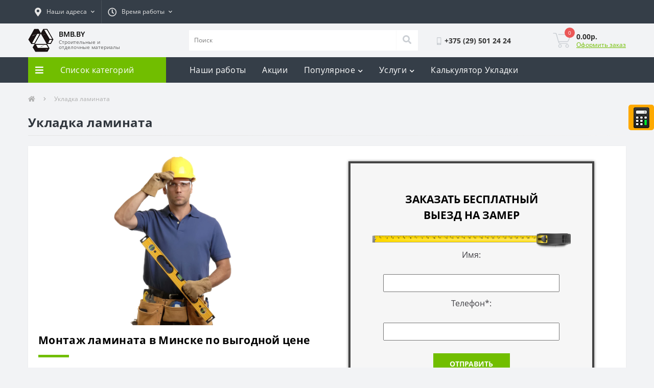

--- FILE ---
content_type: text/html; charset=utf-8
request_url: https://bmb.by/montazh-napolnyh-pokrytij
body_size: 27799
content:
<!DOCTYPE html>
<!--[if IE]><![endif]-->
<!--[if IE 8 ]><html dir="ltr" lang="ru" class="ie8"><![endif]-->
<!--[if IE 9 ]><html dir="ltr" lang="ru" class="ie9"><![endif]-->
<!--[if (gt IE 9)|!(IE)]><!-->
<html dir="ltr" lang="ru">
<!--<![endif]-->
<head>
<meta charset="UTF-8" />
<meta name="viewport" content="width=device-width, initial-scale=1, user-scalable=0">
<meta http-equiv="X-UA-Compatible" content="IE=edge">

                        
            			
<title>Укладка ламината в Минске, цена за монтаж 1 м2</title>

      
<base href="https://bmb.by/" />
<meta name="description" content="Доступная цена за 1 кв. метр на укладку ламината в Минске от bmb.by ✔️ Качественный монтаж и укладка ламината под ключ ☎️ +375 (29) 501 24 24." />
<link href="https://bmb.by/image/catalog/cart.png" rel="icon" />
<div style="position: fixed !important;right: 0;top: 205px;margin-right: 0;margin-top: 0;display: block;float: right;z-index: 999999;width: 50px;background:#fea900;padding: 0 !important;border-radius: 5px;height:50px;" class="fixed-calculator">
<a onclick="yaCounter54997405.reachGoal ('buttonCalc'); return true;"
 href="/kalkulyator-ukladki"><img title="Калькулятор укладки" class="fixed-calculator-img" src="/image/calculator/calculator-sign.png"/></a>
</div>   
<!-- Global site tag (gtag.js) - Google Analytics -->
<script type='text/li_js' async src="https://www.googletagmanager.com/gtag/js?id=UA-144988950-1"></script>
<!-- Yandex.Metrika counter --> <script type="text/li_js" > (function(m,e,t,r,i,k,a){m[i]=m[i]||function(){(m[i].a=m[i].a||[]).push(arguments)}; m[i].l=1*new Date();k=e.createElement(t),a=e.getElementsByTagName(t)[0],k.async=1,k.src=r,a.parentNode.insertBefore(k,a)}) (window, document, "script", "https://mc.yandex.ru/metrika/tag.js", "ym"); ym(54997405, "init", { clickmap:true, trackLinks:true, accurateTrackBounce:true, webvisor:true }); </script> <noscript><div><img src="https://mc.yandex.ru/watch/54997405" style="position:absolute; left:-9999px;" alt="" /></div></noscript> <!-- /Yandex.Metrika counter -->
<!-- Facebook Pixel Code -->
<script type='text/li_js'>
!function(f,b,e,v,n,t,s)
{if(f.fbq)return;n=f.fbq=function(){n.callMethod?
n.callMethod.apply(n,arguments):n.queue.push(arguments)};
if(!f._fbq)f._fbq=n;n.push=n;n.loaded=!0;n.version='2.0';
n.queue=[];t=b.createElement(e);t.async=!0;
t.src=v;s=b.getElementsByTagName(e)[0];
s.parentNode.insertBefore(t,s)}(window, document,'script',
'https://connect.facebook.net/en_US/fbevents.js');
fbq('init', '818443748559474');
fbq('track', 'PageView');
</script>
<noscript><img height="1" width="1" style="display:none"
src="https://www.facebook.com/tr?id=818443748559474&ev=PageView&noscript=1"
/></noscript>
<!-- End Facebook Pixel Code -->
<!-- Meta Pixel Code -->
<script type='text/li_js'>
!function(f,b,e,v,n,t,s)
{if(f.fbq)return;n=f.fbq=function(){n.callMethod?
n.callMethod.apply(n,arguments):n.queue.push(arguments)};
if(!f._fbq)f._fbq=n;n.push=n;n.loaded=!0;n.version='2.0';
n.queue=[];t=b.createElement(e);t.async=!0;
t.src=v;s=b.getElementsByTagName(e)[0];
s.parentNode.insertBefore(t,s)}(window, document,'script',
'https://connect.facebook.net/en_US/fbevents.js');
fbq('init', '1134832848256695');
fbq('track', 'PageView');
</script>
<noscript><img height="1" width="1" style="display:none"
src="https://www.facebook.com/tr?id=1134832848256695&ev=PageView&noscript=1"
/></noscript>
<!-- End Meta Pixel Code --><script>function li_fonts(){document.head.appendChild(document.createElement('style')).innerHTML="@font-face{font-family:'Font Awesome 5 Brands';font-style:normal;font-weight:normal;src:url(\"https:\/\/bmb.by\/catalog\/view\/theme\/oct_ultrastore\/stylesheet\/fontawesome-free-5.6.1-web\/webfonts\/fa-brands-400.eot\");src:url(\"https:\/\/bmb.by\/catalog\/view\/theme\/oct_ultrastore\/stylesheet\/fontawesome-free-5.6.1-web\/webfonts\/fa-brands-400.eot?#iefix\") format(\"embedded-opentype\"), url(\"https:\/\/bmb.by\/catalog\/view\/theme\/oct_ultrastore\/stylesheet\/fontawesome-free-5.6.1-web\/webfonts\/fa-brands-400.woff2\") format(\"woff2\"), url(\"https:\/\/bmb.by\/catalog\/view\/theme\/oct_ultrastore\/stylesheet\/fontawesome-free-5.6.1-web\/webfonts\/fa-brands-400.woff\") format(\"woff\"), url(\"https:\/\/bmb.by\/catalog\/view\/theme\/oct_ultrastore\/stylesheet\/fontawesome-free-5.6.1-web\/webfonts\/fa-brands-400.ttf\") format(\"truetype\"), url(\"https:\/\/bmb.by\/catalog\/view\/theme\/oct_ultrastore\/stylesheet\/fontawesome-free-5.6.1-web\/webfonts\/fa-brands-400.svg#fontawesome\") format(\"svg\");font-display:swap}\n@font-face{font-family:'Font Awesome 5 Free';font-style:normal;font-weight:400;src:url(\"https:\/\/bmb.by\/catalog\/view\/theme\/oct_ultrastore\/stylesheet\/fontawesome-free-5.6.1-web\/webfonts\/fa-regular-400.eot\");src:url(\"https:\/\/bmb.by\/catalog\/view\/theme\/oct_ultrastore\/stylesheet\/fontawesome-free-5.6.1-web\/webfonts\/fa-regular-400.eot?#iefix\") format(\"embedded-opentype\"), url(\"https:\/\/bmb.by\/catalog\/view\/theme\/oct_ultrastore\/stylesheet\/fontawesome-free-5.6.1-web\/webfonts\/fa-regular-400.woff2\") format(\"woff2\"), url(\"https:\/\/bmb.by\/catalog\/view\/theme\/oct_ultrastore\/stylesheet\/fontawesome-free-5.6.1-web\/webfonts\/fa-regular-400.woff\") format(\"woff\"), url(\"https:\/\/bmb.by\/catalog\/view\/theme\/oct_ultrastore\/stylesheet\/fontawesome-free-5.6.1-web\/webfonts\/fa-regular-400.ttf\") format(\"truetype\"), url(\"https:\/\/bmb.by\/catalog\/view\/theme\/oct_ultrastore\/stylesheet\/fontawesome-free-5.6.1-web\/webfonts\/fa-regular-400.svg#fontawesome\") format(\"svg\");font-display:swap}\n@font-face{font-family:'Font Awesome 5 Free';font-style:normal;font-weight:900;src:url(\"https:\/\/bmb.by\/catalog\/view\/theme\/oct_ultrastore\/stylesheet\/fontawesome-free-5.6.1-web\/webfonts\/fa-solid-900.eot\");src:url(\"https:\/\/bmb.by\/catalog\/view\/theme\/oct_ultrastore\/stylesheet\/fontawesome-free-5.6.1-web\/webfonts\/fa-solid-900.eot?#iefix\") format(\"embedded-opentype\"), url(\"https:\/\/bmb.by\/catalog\/view\/theme\/oct_ultrastore\/stylesheet\/fontawesome-free-5.6.1-web\/webfonts\/fa-solid-900.woff2\") format(\"woff2\"), url(\"https:\/\/bmb.by\/catalog\/view\/theme\/oct_ultrastore\/stylesheet\/fontawesome-free-5.6.1-web\/webfonts\/fa-solid-900.woff\") format(\"woff\"), url(\"https:\/\/bmb.by\/catalog\/view\/theme\/oct_ultrastore\/stylesheet\/fontawesome-free-5.6.1-web\/webfonts\/fa-solid-900.ttf\") format(\"truetype\"), url(\"https:\/\/bmb.by\/catalog\/view\/theme\/oct_ultrastore\/stylesheet\/fontawesome-free-5.6.1-web\/webfonts\/fa-solid-900.svg#fontawesome\") format(\"svg\");font-display:swap}\n@font-face{font-family:'Open Sans';font-style:normal;font-weight:700;src:url('https:\/\/bmb.by\/catalog\/view\/theme\/oct_ultrastore\/stylesheet\/fonts\/OpenSansBold.eot');src:url('https:\/\/bmb.by\/catalog\/view\/theme\/oct_ultrastore\/stylesheet\/fonts\/OpenSansBold.eot') format('embedded-opentype'),\nurl('https:\/\/bmb.by\/catalog\/view\/theme\/oct_ultrastore\/stylesheet\/fonts\/OpenSansBold.woff2') format('woff2'),\nurl('https:\/\/bmb.by\/catalog\/view\/theme\/oct_ultrastore\/stylesheet\/fonts\/OpenSansBold.woff') format('woff'),\nurl('https:\/\/bmb.by\/catalog\/view\/theme\/oct_ultrastore\/stylesheet\/fonts\/OpenSansBold.ttf') format('truetype'),\nurl('https:\/\/bmb.by\/catalog\/view\/theme\/oct_ultrastore\/stylesheet\/fonts\/OpenSansBold.svg#OpenSansBold') format('svg');font-display:swap}\n@font-face{font-family:'Open Sans';font-style:normal;font-weight:300;src:url('https:\/\/bmb.by\/catalog\/view\/theme\/oct_ultrastore\/stylesheet\/fonts\/OpenSansLight.eot');src:url('https:\/\/bmb.by\/catalog\/view\/theme\/oct_ultrastore\/stylesheet\/fonts\/OpenSansLight.eot') format('embedded-opentype'),\nurl('https:\/\/bmb.by\/catalog\/view\/theme\/oct_ultrastore\/stylesheet\/fonts\/OpenSansLight.woff2') format('woff2'),\nurl('https:\/\/bmb.by\/catalog\/view\/theme\/oct_ultrastore\/stylesheet\/fonts\/OpenSansLight.woff') format('woff'),\nurl('https:\/\/bmb.by\/catalog\/view\/theme\/oct_ultrastore\/stylesheet\/fonts\/OpenSansLight.ttf') format('truetype'),\nurl('https:\/\/bmb.by\/catalog\/view\/theme\/oct_ultrastore\/stylesheet\/fonts\/OpenSansLight.svg#OpenSansLight') format('svg');font-display:swap}\n@font-face{font-family:'Open Sans';font-style:normal;font-weight:400;src:url('https:\/\/bmb.by\/catalog\/view\/theme\/oct_ultrastore\/stylesheet\/fonts\/OpenSansRegular.eot');src:url('https:\/\/bmb.by\/catalog\/view\/theme\/oct_ultrastore\/stylesheet\/fonts\/OpenSansRegular.eot') format('embedded-opentype'),\nurl('https:\/\/bmb.by\/catalog\/view\/theme\/oct_ultrastore\/stylesheet\/fonts\/OpenSansRegular.woff2') format('woff2'),\nurl('https:\/\/bmb.by\/catalog\/view\/theme\/oct_ultrastore\/stylesheet\/fonts\/OpenSansRegular.woff') format('woff'),\nurl('https:\/\/bmb.by\/catalog\/view\/theme\/oct_ultrastore\/stylesheet\/fonts\/OpenSansRegular.ttf') format('truetype'),\nurl('https:\/\/bmb.by\/catalog\/view\/theme\/oct_ultrastore\/stylesheet\/fonts\/OpenSansRegular.svg#OpenSansRegular') format('svg');font-display:swap}\n@font-face{font-family:'Open Sans';font-style:normal;font-weight:600;src:url('https:\/\/bmb.by\/catalog\/view\/theme\/oct_ultrastore\/stylesheet\/fonts\/OpenSansSemibold.eot');src:url('https:\/\/bmb.by\/catalog\/view\/theme\/oct_ultrastore\/stylesheet\/fonts\/OpenSansSemibold.eot') format('embedded-opentype'),\nurl('https:\/\/bmb.by\/catalog\/view\/theme\/oct_ultrastore\/stylesheet\/fonts\/OpenSansSemibold.woff2') format('woff2'),\nurl('https:\/\/bmb.by\/catalog\/view\/theme\/oct_ultrastore\/stylesheet\/fonts\/OpenSansSemibold.woff') format('woff'),\nurl('https:\/\/bmb.by\/catalog\/view\/theme\/oct_ultrastore\/stylesheet\/fonts\/OpenSansSemibold.ttf') format('truetype'),\nurl('https:\/\/bmb.by\/catalog\/view\/theme\/oct_ultrastore\/stylesheet\/fonts\/OpenSansSemibold.svg#OpenSansSemibold') format('svg');font-display:swap}\n"}function gcc2(n){var match = document.cookie.match(new RegExp('(^| )' + n + '=([^;]+)'));if (match) return match[2]}if(document.cookie.indexOf('res_pushed')>=0)li_fonts();else{window.addEventListener('load', function(){li_fonts();document.cookie='res_pushed=1; path=/'})}</script>
<style>[data-s]{height:auto}

/* */

*,::after,::before{box-sizing:border-box}html{font-family:sans-serif;line-height:1.15;-webkit-text-size-adjust:100%;-ms-text-size-adjust:100%;-ms-overflow-style:scrollbar;-webkit-tap-highlight-color:transparent}@-ms-viewport{width:device-width}article,aside,figcaption,figure,footer,header,hgroup,main,nav,section{display:block}body{margin:0;font-family:-apple-system,BlinkMacSystemFont,"Segoe UI",Roboto,"Helvetica Neue",Arial,sans-serif,"Apple Color Emoji","Segoe UI Emoji","Segoe UI Symbol","Noto Color Emoji";font-size:1rem;font-weight:400;line-height:1.5;color:#212529;text-align:left;background-color:#fff}h1,h2,h3,h4,h5,h6{margin-top:0;margin-bottom:.5rem}p{margin-top:0;margin-bottom:1rem}dl,ol,ul{margin-top:0;margin-bottom:1rem}ol ol,ol ul,ul ol,ul
ul{margin-bottom:0}b,strong{font-weight:bolder}a{color:#007bff;text-decoration:none;background-color:transparent;-webkit-text-decoration-skip:objects}a:not([href]):not([tabindex]){color:inherit;text-decoration:none}img{vertical-align:middle;border-style:none}label{display:inline-block;margin-bottom:.5rem}button{border-radius:0}button,input,optgroup,select,textarea{margin:0;font-family:inherit;font-size:inherit;line-height:inherit}button,input{overflow:visible}button,select{text-transform:none}[type=reset],[type=submit],button,html [type=button]{-webkit-appearance:button}[type=search]{outline-offset:-2px;-webkit-appearance:none}::-webkit-file-upload-button{font:inherit;-webkit-appearance:button}[hidden]{display:none!important}
/* */

:root{--blue:#007bff;--indigo:#6610f2;--purple:#6f42c1;--pink:#e83e8c;--red:#dc3545;--orange:#fd7e14;--yellow:#ffc107;--green:#28a745;--teal:#20c997;--cyan:#17a2b8;--white:#fff;--gray:#6c757d;--gray-dark:#343a40;--primary:#007bff;--secondary:#6c757d;--success:#28a745;--info:#17a2b8;--warning:#ffc107;--danger:#dc3545;--light:#f8f9fa;--dark:#343a40;--breakpoint-xs:0;--breakpoint-sm:576px;--breakpoint-md:768px;--breakpoint-lg:992px;--breakpoint-xl:1200px;--font-family-sans-serif:-apple-system,BlinkMacSystemFont,"Segoe UI",Roboto,"Helvetica Neue",Arial,sans-serif,"Apple Color Emoji","Segoe UI Emoji","Segoe UI Symbol","Noto Color Emoji";--font-family-monospace:SFMono-Regular,Menlo,Monaco,Consolas,"Liberation Mono","Courier New",monospace}*,::after,::before{box-sizing:border-box}html{font-family:sans-serif;line-height:1.15;-webkit-text-size-adjust:100%;-ms-text-size-adjust:100%;-ms-overflow-style:scrollbar;-webkit-tap-highlight-color:transparent}@-ms-viewport{width:device-width}article,aside,figcaption,figure,footer,header,hgroup,main,nav,section{display:block}body{margin:0;font-family:-apple-system,BlinkMacSystemFont,"Segoe UI",Roboto,"Helvetica Neue",Arial,sans-serif,"Apple Color Emoji","Segoe UI Emoji","Segoe UI Symbol","Noto Color Emoji";font-size:1rem;font-weight:400;line-height:1.5;color:#212529;text-align:left;background-color:#fff}h1,h2,h3,h4,h5,h6{margin-top:0;margin-bottom:.5rem}p{margin-top:0;margin-bottom:1rem}dl,ol,ul{margin-top:0;margin-bottom:1rem}ol ol,ol ul,ul ol,ul
ul{margin-bottom:0}b,strong{font-weight:bolder}a{color:#007bff;text-decoration:none;background-color:transparent;-webkit-text-decoration-skip:objects}a:not([href]):not([tabindex]){color:inherit;text-decoration:none}img{vertical-align:middle;border-style:none}label{display:inline-block;margin-bottom:.5rem}button{border-radius:0}button,input,optgroup,select,textarea{margin:0;font-family:inherit;font-size:inherit;line-height:inherit}button,input{overflow:visible}button,select{text-transform:none}[type=reset],[type=submit],button,html [type=button]{-webkit-appearance:button}[type=search]{outline-offset:-2px;-webkit-appearance:none}::-webkit-file-upload-button{font:inherit;-webkit-appearance:button}[hidden]{display:none!important}.h1,.h2,.h3,.h4,.h5,.h6,h1,h2,h3,h4,h5,h6{margin-bottom:.5rem;font-family:inherit;font-weight:500;line-height:1.2;color:inherit}.h1,h1{font-size:2.5rem}.h2,h2{font-size:2rem}.h5,h5{font-size:1.25rem}.list-unstyled{padding-left:0;list-style:none}.container{width:100%;padding-right:15px;padding-left:15px;margin-right:auto;margin-left:auto}@media (min-width:576px){.container{max-width:540px}}@media (min-width:768px){.container{max-width:720px}}@media (min-width:992px){.container{max-width:960px}}@media (min-width:1200px){.container{max-width:1200px}}.row{display:-ms-flexbox;display:flex;-ms-flex-wrap:wrap;flex-wrap:wrap;margin-right:-15px;margin-left:-15px}.no-gutters>.col,.no-gutters>[class*=col-]{padding-right:0;padding-left:0}.col,.col-1,.col-10,.col-11,.col-12,.col-2,.col-3,.col-4,.col-5,.col-6,.col-7,.col-8,.col-9,.col-auto,.col-lg,.col-lg-1,.col-lg-10,.col-lg-11,.col-lg-12,.col-lg-2,.col-lg-3,.col-lg-4,.col-lg-5,.col-lg-6,.col-lg-7,.col-lg-8,.col-lg-9,.col-lg-auto,.col-md,.col-md-1,.col-md-10,.col-md-11,.col-md-12,.col-md-2,.col-md-3,.col-md-4,.col-md-5,.col-md-6,.col-md-7,.col-md-8,.col-md-9,.col-md-auto,.col-sm,.col-sm-1,.col-sm-10,.col-sm-11,.col-sm-12,.col-sm-2,.col-sm-3,.col-sm-4,.col-sm-5,.col-sm-6,.col-sm-7,.col-sm-8,.col-sm-9,.col-sm-auto,.col-xl,.col-xl-1,.col-xl-10,.col-xl-11,.col-xl-12,.col-xl-2,.col-xl-3,.col-xl-4,.col-xl-5,.col-xl-6,.col-xl-7,.col-xl-8,.col-xl-9,.col-xl-auto{position:relative;width:100%;min-height:1px;padding-right:15px;padding-left:15px}.col-6{-ms-flex:0 0 50%;flex:0 0 50%;max-width:50%}.col-12{-ms-flex:0 0 100%;flex:0 0 100%;max-width:100%}@media (min-width:576px){.col-sm-12{-ms-flex:0 0 100%;flex:0 0 100%;max-width:100%}}@media (min-width:768px){.col-md-3{-ms-flex:0 0 25%;flex:0 0 25%;max-width:25%}.col-md-6{-ms-flex:0 0 50%;flex:0 0 50%;max-width:50%}.col-md-12{-ms-flex:0 0 100%;flex:0 0 100%;max-width:100%}}@media (min-width:992px){.col-lg-2{-ms-flex:0 0 16.666667%;flex:0 0 16.666667%;max-width:16.666667%}.col-lg-3{-ms-flex:0 0 25%;flex:0 0 25%;max-width:25%}.col-lg-5{-ms-flex:0 0 41.666667%;flex:0 0 41.666667%;max-width:41.666667%}.col-lg-6{-ms-flex:0 0 50%;flex:0 0 50%;max-width:50%}.col-lg-9{-ms-flex:0 0 75%;flex:0 0 75%;max-width:75%}.col-lg-12{-ms-flex:0 0 100%;flex:0 0 100%;max-width:100%}}.form-row>.col,.form-row>[class*=col-]{padding-right:5px;padding-left:5px}.btn{display:inline-block;font-weight:400;text-align:center;white-space:nowrap;vertical-align:middle;-webkit-user-select:none;-moz-user-select:none;-ms-user-select:none;user-select:none;border:1px
solid transparent;padding:.375rem .75rem;font-size:1rem;line-height:1.5;border-radius:.25rem;transition:color .15s ease-in-out,background-color .15s ease-in-out,border-color .15s ease-in-out,box-shadow .15s ease-in-out}@media screen and (prefers-reduced-motion:reduce){.btn{transition:none}}.btn:not(:disabled):not(.disabled){cursor:pointer}.btn-link{font-weight:400;color:#007bff;background-color:transparent}.btn-block{display:block;width:100%}.btn-block+.btn-block{margin-top:.5rem}.dropdown,.dropleft,.dropright,.dropup{position:relative}.dropdown-toggle::after{display:inline-block;width:0;height:0;margin-left:.255em;vertical-align:.255em;content:"";border-top:.3em solid;border-right:.3em solid transparent;border-bottom:0;border-left:.3em solid transparent}.dropdown-toggle:empty::after{margin-left:0}.dropdown-menu{position:absolute;top:100%;left:0;z-index:1000;display:none;float:left;min-width:10rem;padding:.5rem 0;margin:.125rem 0 0;font-size:1rem;color:#212529;text-align:left;list-style:none;background-color:#fff;background-clip:padding-box;border:1px
solid rgba(0,0,0,.15);border-radius:.25rem}.dropdown-menu-right{right:0;left:auto}.dropdown-item{display:block;width:100%;padding:.25rem 1.5rem;clear:both;font-weight:400;color:#212529;text-align:inherit;white-space:nowrap;background-color:transparent;border:0}.input-group{position:relative;display:-ms-flexbox;display:flex;-ms-flex-wrap:wrap;flex-wrap:wrap;-ms-flex-align:stretch;align-items:stretch;width:100%}.nav{display:-ms-flexbox;display:flex;-ms-flex-wrap:wrap;flex-wrap:wrap;padding-left:0;margin-bottom:0;list-style:none}.navbar{position:relative;display:-ms-flexbox;display:flex;-ms-flex-wrap:wrap;flex-wrap:wrap;-ms-flex-align:center;align-items:center;-ms-flex-pack:justify;justify-content:space-between;padding:.5rem 1rem}.navbar>.container,.navbar>.container-fluid{display:-ms-flexbox;display:flex;-ms-flex-wrap:wrap;flex-wrap:wrap;-ms-flex-align:center;align-items:center;-ms-flex-pack:justify;justify-content:space-between}.navbar-nav{display:-ms-flexbox;display:flex;-ms-flex-direction:column;flex-direction:column;padding-left:0;margin-bottom:0;list-style:none}.breadcrumb{display:-ms-flexbox;display:flex;-ms-flex-wrap:wrap;flex-wrap:wrap;padding:.75rem 1rem;margin-bottom:1rem;list-style:none;background-color:#e9ecef;border-radius:.25rem}.breadcrumb-item+.breadcrumb-item{padding-left:.5rem}.breadcrumb-item+.breadcrumb-item::before{display:inline-block;padding-right:.5rem;color:#6c757d;content:"/"}.breadcrumb-item+.breadcrumb-item:hover::before{text-decoration:underline}.breadcrumb-item+.breadcrumb-item:hover::before{text-decoration:none}.modal-header{display:-ms-flexbox;display:flex;-ms-flex-align:start;align-items:flex-start;-ms-flex-pack:justify;justify-content:space-between;padding:1rem;border-bottom:1px solid #e9ecef;border-top-left-radius:.3rem;border-top-right-radius:.3rem}.modal-title{margin-bottom:0;line-height:1.5}@supports ((-webkit-transform-style:preserve-3d) or (transform-style:preserve-3d)){.carousel-item-next.carousel-item-left,.carousel-item-prev.carousel-item-right{-webkit-transform:translate3d(0,0,0);transform:translate3d(0,0,0)}}@supports ((-webkit-transform-style:preserve-3d) or (transform-style:preserve-3d)){.active.carousel-item-right,.carousel-item-next{-webkit-transform:translate3d(100%,0,0);transform:translate3d(100%,0,0)}}@supports ((-webkit-transform-style:preserve-3d) or (transform-style:preserve-3d)){.active.carousel-item-left,.carousel-item-prev{-webkit-transform:translate3d(-100%,0,0);transform:translate3d(-100%,0,0)}}@supports ((-webkit-transform-style:preserve-3d) or (transform-style:preserve-3d)){.carousel-fade .active.carousel-item-left,.carousel-fade .active.carousel-item-prev,.carousel-fade .carousel-item-next,.carousel-fade .carousel-item-prev,.carousel-fade .carousel-item.active{-webkit-transform:translate3d(0,0,0);transform:translate3d(0,0,0)}}.d-none{display:none!important}.d-flex{display:-ms-flexbox!important;display:flex!important}@media (min-width:768px){.d-md-none{display:none!important}}@media (min-width:992px){.d-lg-none{display:none!important}}.flex-row{-ms-flex-direction:row!important;flex-direction:row!important}.flex-column{-ms-flex-direction:column!important;flex-direction:column!important}.justify-content-end{-ms-flex-pack:end!important;justify-content:flex-end!important}.justify-content-center{-ms-flex-pack:center!important;justify-content:center!important}.justify-content-between{-ms-flex-pack:justify!important;justify-content:space-between!important}.align-items-start{-ms-flex-align:start!important;align-items:flex-start!important}.align-items-center{-ms-flex-align:center!important;align-items:center!important}.position-relative{position:relative!important}@supports ((position:-webkit-sticky) or (position:sticky)){.sticky-top{position:-webkit-sticky;position:sticky;top:0;z-index:1020}}.h-100{height:100%!important}.mb-0,.my-0{margin-bottom:0!important}.mr-auto,.mx-auto{margin-right:auto!important}.ml-auto,.mx-auto{margin-left:auto!important}.text-center{text-align:center!important}@media print{*,::after,::before{text-shadow:none!important;box-shadow:none!important}a:not(.btn){text-decoration:underline}img,tr{page-break-inside:avoid}h2,h3,p{orphans:3;widows:3}h2,h3{page-break-after:avoid}@page{size:a3}body{min-width:992px!important}.container{min-width:992px!important}.navbar{display:none}}
/* */

.fa,
.fas,
.far,
.fal,
.fab{-moz-osx-font-smoothing:grayscale;-webkit-font-smoothing:antialiased;display:inline-block;font-style:normal;font-variant:normal;text-rendering:auto;line-height:1}@-webkit-keyframes fa-spin{0%{-webkit-transform:rotate(0deg);transform:rotate(0deg)}}@keyframes fa-spin{0%{-webkit-transform:rotate(0deg);transform:rotate(0deg)}}.fa-bars:before{content:"\f0c9"}.fa-chevron-down:before{content:"\f078"}.fa-chevron-right:before{content:"\f054"}.fa-chevron-up:before{content:"\f077"}.fa-clock:before{content:"\f017"}.fa-comment-dots:before{content:"\f4ad"}.fa-envelope:before{content:"\f0e0"}.fa-home:before{content:"\f015"}.fa-instagram:before{content:"\f16d"}.fa-long-arrow-alt-left:before{content:"\f30a"}.fa-long-arrow-alt-right:before{content:"\f30b"}.fa-map-marker-alt:before{content:"\f3c5"}.fa-phone:before{content:"\f095"}.fa-search:before{content:"\f002"}.fa-star:before{content:"\f005"}.fa-telegram:before{content:"\f2c6"}.fa-times:before{content:"\f00d"}.fa-user:before{content:"\f007"}.fa-viber:before{content:"\f409"}.fa-whatsapp:before{content:"\f232"}.fab{font-family:'Font Awesome 5 Brands'}.far{font-family:'Font Awesome 5 Free';font-weight:400}.fa,
.fas{font-family:'Font Awesome 5 Free';font-weight:900}@keyframes fadeOut{0%{opacity:1}}.owl-theme .owl-nav [class*='owl-']{color:#FFF;font-size:14px;margin:5px;padding:4px
7px;background:#D6D6D6;display:inline-block;cursor:pointer;border-radius:3px}.owl-theme .owl-nav [class*='owl-']:hover{background:#869791;color:#FFF;text-decoration:none}
/* */


/* */

.bmb-technologist-flex{display:flex;flex-wrap:wrap}@media (max-width:575.98px){.us-breadcrumb{padding:23px
0 5px 0 !important}}.us-phone-link{display:none!important}.us-phone-img
img{height:15px}.us-phone-img{margin-right:5px!important}@media (min-width:992px){#us-account-dropdown{display:none!important}}*{outline:none}.btn{transition:unset !important}html{height:100%}body{color:#5C5C5C;background-color:#F2F3F5;font-family:'Open Sans',sans-serif;font-size:14px;letter-spacing:0em}p{margin:0}a, a:hover, a:active{color:inherit;text-decoration:none;cursor:pointer}.us-content
a{color:#50A8FF;text-decoration:underline}button{cursor:pointer}div, p, form, input, a, span, button{box-sizing:border-box}h1, h2, h3, h4, h5, h6{font-weight:700;line-height:normal;letter-spacing: .3px;margin-bottom:0}input, input:hover, input:focus, input:active, button, button:hover, button:focus, button:active, .btn, .btn:focus, .btn:hover{outline:none;box-shadow:none}.row-padding-top{padding-top:30px}#top{background:#353e48;height:46px;font-size:12px}.top-address i, .btn-shedule i, #us_mobile_phones .fa-mobile-alt{font-size:17px;margin-right:10px}.address-dropdown-menu{padding:10px
20px 20px !important}.address-dropdown-menu .us-dropdown-item{padding:5px
0px}.shedule-dropdown-menu{min-width:152px}.top-address{color:#e5e5e5}.btn-link{background-color:transparent;color:#E5E5E5;font-size:12px;padding-top:13px;padding-bottom:13px;border-radius:0}.btn-link .fa-chevron-down{transition:transform .3s ease;margin-right:0}.btn-link::after{display:none}.btn-shedule.btn-link,
#currency .btn-link,
#us-account-dropdown .btn-link{border-left:1px solid rgba(255,255,255,.1)}.nav-dropdown-menu, .header-dropdown-menu{border:none;border-radius:0;background-color:#FFF;box-shadow:5px 12px 30px rgba(0, 0, 0, 0.35);margin-top:0;padding:6px
0;z-index:1021}nav .dropdown-menu
a{transition:color .15s ease}nav .dropdown-menu
button{background:transparent}#top-links .dropdown-menu{min-width:140px}nav .dropdown-menu button, nav .dropdown-menu{font-size:12px;text-align:left}.us-dropdown-item{color:#000;padding:5px
10px}nav .dropdown-menu button
img{margin-right:5px}.btn-block+.btn-block{margin-top:0}.btn-link .fa-chevron-down{font-size:8px;margin-left:8px}header{padding-top:10px;padding-bottom:10px}.us-logo-img{max-width:50px}.header-input-group{padding-left:15px;height:40px}.header-input{width:calc(100% - 50px);color:#495057;font-size:12px;border:none;padding-left:10px}.cats-button,
.header-btn-search{border-radius:0;border-left:1px solid #F9F9F9!important;font-size:12px;color:#999;background-color:#FFF}.cats-button i, .top-phone-btn
i{font-size:8px;margin-left:4px;transition:transform .3s ease}.cats-button:after, .top-phone-btn:after{display:none}.header-btn-search
i{color:#CBCFD4;font-size:17px}#us_livesearch{width:100%;background:#FFF;max-height:0;transition:max-height .2s ease;z-index:1021;position:relative;box-shadow:0px 2px 10px rgba(0, 0, 0, 0.1)}#us_livesearch > div{padding:15px;height:100%;overflow-y:auto;min-height:100px}#us_livesearch_close{position:absolute;top:40px;right:-40px;width:40px;height:40px !important;background:#71BE00;color:#FFF;opacity:0;padding:0
!important;text-align:center;line-height:40px;cursor:pointer;z-index:1021}#us_livesearch_close
i{transition:transform .4s ease;-webkit-backface-visibility:hidden;-moz-backface-visibility:hidden;-ms-backface-visibility:hidden}.top-phone-btn, .us-cart-text{color:#333;font-size:14px;font-weight:700;padding:0}.us-phone-link, .us-cart-link{color:#71BE00;text-decoration:underline;font-size:12px;display:block;margin-top:-3px}.us-phone-img{margin-right:10px}.us-cart-img{position:relative;margin-right:10px;border:0;background:transparent;padding:0}.header-cart-index{position:absolute;top:-10px;left:23px;min-width:20px;height:20px;background:#eb5757;border-radius:100%;color:#fff;font-size:10px;line-height:20px;text-align:center;transition:background .15s ease .05s;font-weight:400;padding:0
4px;display:inline-block}.menu-row{height:50px;background-color:#353e48;color:#E5E5E5;letter-spacing: .3px;z-index:999}#oct-menu-box{height:50px}.oct-ultra-menu{height:50px;position:relative;transition:background .15s ease .05s;font-size:16px;background:#71BE00;color:#fff;cursor:pointer}.oct-ultra-menu
i{font-size:18px;position:absolute;top:16px;left:14px;transition:transform .4s ease .1s}.menu-row
nav{padding:0;position:unset}#oct-megamenu-box{position:unset}#oct-menu-dropdown-menu,
.oct-menu-child-ul,
.oct-mm-dropdown{visibility:hidden;position:absolute;left:15px;right:15px;top:-9999px;background:#fff;opacity:0;z-index:1;-moz-transition:visibility 0.1s linear 0.2s, opacity 0.1s linear 0.2s;-webkit-transition:visibility 0.1s linear 0.2s, opacity 0.1s linear 0.2s;-moz-transition:visibility 0.1s linear 0.2s, opacity 0.1s linear 0.2s;-o-transition:visibility 0.1s linear 0.2s, opacity 0.1s linear 0.2s;box-shadow:5px 12px 30px rgba(0, 0, 0, 0.35)}.oct-mm-full-width{left:0;right:0;max-width:1170px;margin-left:auto;margin-right:auto}.oct-menu-li:not(:first-child){border-top:1px solid #f7f7f7}.oct-menu-child-ul{left:100%;top:0;bottom:0;width:270px;border-left:1px solid #f7f7f7}#oct-menu-ul{margin-bottom:0}.oct-menu-li{padding:0
0 0 15px;background:#FFF;transition:background .15s ease .05s}.oct-menu-li > a,
.oct-menu-li > div > a{display:block;height:50px;line-height:50px;position:relative;color:#333}.oct-menu-toggle,
.oct-childmenu-toggle{width:50px;text-align:center;color:#333}.oct-menu-item-name{display:inline-block;vertical-align:middle;line-height:1.1rem}.oct-menu-child-ul > ul{max-height:100%;overflow-y:auto}.oct-mm-link,
.oct-mm-simple-link{position:inherit;height:50px}.oct-mm-link > a
i{font-size:10px;margin-left:6px;transition:transform .3s ease .05s}.oct-mm-link > a,
.oct-mm-simple-link > a{display:block;line-height:50px;padding-left:16px;padding-right:16px;transition:all .15s ease .1s}.oct-mm-dropdown{max-height:565px;overflow-y:auto;padding:30px}.oct-mm-dropdown-sm{width:270px;padding:0;left:0;right:auto;overflow-y:visible}.oct-mm-hassubchild{margin-bottom:30px}.oct-mm-parent-img-full-width{margin-bottom:15px}.oct-mm-parent-img{max-width:100px;margin:0
auto;padding-top:15px}.oct-mm-parent-title{color:#333;font-weight:700;letter-spacing: .3px;margin-top:15px;margin-bottom:15px;transition:color .15s ease;height:42px}.oct-mm-parent-link
img{transition:opacity .15s ease}.oct-mm-child
li{padding:0;margin-bottom:10px;font-size:13px}.oct-mm-child
a{color:#666;line-height:20px;transition:color .15s ease}.oct-mm-see-all{color:#333;font-weight:600;font-size:12px;text-decoration:underline}.oct-mm-see-all
i{color:#C5C5C5;margin-right:5px}.us-main-shop-title{color:#30363D;font-weight:700;font-size:24px;line-height:33px;margin-bottom:30px;position:relative}.us-main-shop-title:after{content:'';height:1px;background:linear-gradient(89.95deg, #e5e5e5 0%, #f3f3f3 100%);position:absolute;left:0;right:0;bottom:-10px}.us-main-shop-title
a{color:#30363D;transition:color .15s ease}footer{background-color:#353e48;padding-top:45px;padding-bottom:18px;margin-top:30px;color:#e5e5e5}.us-footer-title{font-size:18px;font-weight:700;margin-bottom:31px;position:relative}.us-footer-item{margin-bottom:8px}.us-footer-link{color:#CBCFD4;transition:color .3s ease}.us-footer-text{color:#CBCFD4;font-weight:600;line-height:21px;margin-bottom:10px}.us-foooter-subscribe-row{padding-bottom:30px;margin-bottom:30px;position:relative}.us-foooter-subscribe-row:after{content:'';position:absolute;right:15px;bottom:0;left:15px;background:rgba(255,255,255,.1);height:1px}.us-footer-subscribe-text-icon{margin-right:50px}.us-footer-subscribe-text-text{font-weight:600;font-size:16px;line-height:21px;color:#DEDEDE}.us-footer-subscribe-text-text div + div{margin-top:5px;font-size:18px}.us-footer-form-top-input{width:100%;color:#E5E5E5;font-size:12px;line-height:21px;background:#656c73;border-radius:1px 0 0 1px;padding:12px
20px;border:none;transition:background .15s ease}.us-footer-form-top-buttton{font-size:12px;color:#FFF;font-weight:400;background-color:#71be00;border:0;padding-left:40px;padding-right:40px}.us-footer-form-bottom{font-size:12px;color:#9D9D9D;margin-top:6px}.us-footer-form-bottom
label{margin-bottom:0;position:relative;padding-left:16px;color:#c2c6cb}.us-footer-form-bottom label
a{text-decoration:underline;transition:all .15s ease .05s}.us-footer-form-bottom label:before{content:'';display:block;width:10px;height:10px;background-color:#FFF;border:1px
solid #F9F9F9;position:absolute;top:3px;left:0}.us-footer-form-bottom-input:checked + label:after{content:'\f00c';font-size:9px;font-family:'Font Awesome\ 5 Free';color:#333;font-weight:900;position:absolute;top:1px;left:1px}.us-footer-shedule-icon{margin-right:20px}.us-footer-social{margin-top:30px}.us-footer-social-list{flex-wrap:wrap}.us-footer-social-item{margin-bottom:10px}.us-footer-social-item,
.us-footer-contact-item{margin-right:10px}.us-footer-social-link,
.us-footer-contact-link{width:30px;display:block;color:#FFF;text-align:center;border-radius:1px}.us-footer-social-link{font-size:14px;padding:4px
0 5px 0;background-color:rgba(203, 207, 212, 0.22);transition:all .15s ease .05s}.us-footer-phone-btn{color:#CBCFD4;font-size:18px;line-height:21px;margin-bottom:12px;font-weight:400}.us-footer-phone-btn
i{display:block;font-size:10px;margin-left:6px}.us-footer-mail{display:block;color:#CBCFD4;font-weight:600;letter-spacing: .3px;line-height:21px;text-decoration:underline;margin-bottom:10px}.us-footer-address{width:235px;margin-bottom:18px}.us-footer-contact-link{font-size:14px;padding:3px
0 4px 0;transition:all .15s ease .05s}.us-footer-contact-link-viber{background-color:#7C529F}.us-footer-contact-link-telegram{background-color:#2ca5e0}.us-footer-contact-link-whatsapp{background-color:#25D366}.us-footer-bottom{border-top:1px solid rgba(255,255,255,.1);padding-top:18px}.us-footer-bottom-credits{color:#c2c6cb;font-size:12px}.us-footer-bottom-payment-list{flex-wrap:wrap}.us-footer-bottom-payment-item{background-repeat:no-repeat;display:inline-block;opacity: .9;background-image:url(https://bmb.by/catalog/view/theme/oct_ultrastore/img/sprite-us.png);width:53px;height:33px;margin-right:4px;margin-bottom:4px;-webkit-border-radius:2px;-moz-border-radius:2px;border-radius:2px;opacity: .3}.us-footer-bottom-payment-item.custom-payment{background-position:-133px -46px}.us-footer-bottom-payment-item.custom-payment
img{vertical-align:baseline}@keyframes pulsation{0%{transform:scale(0);opacity:1}}@keyframes rotation{0%,100%,50%{transform:rotate(0)}}#us_fixed_contact_button{position:fixed;right:30px;bottom:30px;width:70px;height:70px;background-color:#71be00;border-radius:100%;cursor:pointer;z-index:10}#us_fixed_contact_substrate{position:fixed;top:0;right:0;bottom:0;left:0;background:transparent;z-index:0;display:none}.us-fixed-contact-pulsation{width:100px;height:100px;background-color:#71be00;border-radius:50px;position:absolute;left:-15px;top:-15px;z-index:-1;transform:scale(0);animation:pulsation 2s infinite}.us-fixed-contact-icon{color:#fff;width:44px;height:44px;border-radius:50px;position:absolute;top:calc(50% - 22px);right:calc(50% - 22px);overflow:hidden}.us-fixed-contact-icon .fa-comment-dots{animation:rotation 1.5s linear infinite}.us-fixed-contact-icon{font-size:28px}.us-fixed-contact-dropdown{position:absolute;bottom:60px;right:60px;padding:20px;border-radius:1px;background:#fff;display:block;opacity:0;z-index:-1;margin-bottom:20px;transition:margin-bottom 0.3s ease, opacity 0.3s ease;box-shadow:5px 12px 30px rgba(0, 0, 0, 0.35);visibility:hidden;min-width:250px}.us-fixed-contact-item{color:#333}.us-fixed-contact-item:not(:last-child){margin-bottom:18px}.us-fixed-contact-item-icon{display:block;width:40px;height:40px;border-radius:100%;margin-right:10px;color:#fff}.us-fixed-contact-item-icon
i{font-size:18px}.us-fixed-contact-viber{background:#7c529d}.us-fixed-contact-telegram{background:#2ca5e0}.us-fixed-contact-whatsapp{background:#25D366}.us-fixed-contact-email{background:#50a8ff}.us-fixed-contact-call{background:#71be00}#back-top{position:fixed;right:40px;bottom:120px;z-index:1000;background:#71be00;margin-bottom:0;text-align:center;border-radius:50%;transition:opacity .3s ease;width:50px;height:50px;line-height:50px;opacity: .45;display:none}#back-top a,#back-top a:hover,#back-top a:focus,#back-top a:active{text-decoration:none}#back-top
i{display:block;font-size:24px;color:#fff;position:relative;top:12px}.us-breadcrumb{background-color:inherit;padding:23px
0 20px 0;margin-bottom:0}.us-breadcrumb-item{color:#AFAFAF;font-size:12px}.us-breadcrumb-item+.us-breadcrumb-item::before{content:"\f054";font-family:'Font Awesome 5 Free';font-weight:900;color:#AFAFAF;padding-right:1rem;font-size:8px;position:relative;top:-1px}.us-breadcrumb-item + .us-breadcrumb-item{padding-left:1rem}#column-left > *:first-child,
#column-right > *:first-child{margin-top:0 !important}.content-top-box{margin-top:-30px;margin-bottom:30px}.product-list .us-module-caption > *{margin:10px
0}.us-content{background-color:#FFF;box-shadow:0px 1px 5px rgba(0, 0, 0, 0.03);padding:20px;height:100%;transition:box-shadow .15s ease .05s}.us-content label,
.us-account-form-title,
.us-form-check-group
label{color:#414045;font-size:16px;line-height:25px;margin-bottom:5px}.us-content-inform{color:#5C5C5C;font-size:14px}.us-content-inform p,
.us-content-inform ul,
.us-content-inform
ol{margin-bottom:20px}.us-content-inform
li{margin-bottom:10px}.us-content-inform > *:last-child{margin-bottom:0}.modal-header{background:#71BE00;padding:10px
0 10px 30px;border:0;border-radius:0}.modal-title{color:#FFF;font-size:18px;font-weight:700;line-height:30px;letter-spacing: .3px}button.us-close{width:50px;height:50px;background:rgba(153, 226, 45, 0.82);position:relative;margin-left:auto;margin-top:-10px;margin-bottom:-10px;border:0;transition:background .15s ease .05s}.us-modal-close-icon{position:absolute;top:12px;left:25px;bottom:12px;border:1px
solid #FFF}.us-modal-close-left{transform:rotate(135deg)}.us-modal-close-right{transform:rotate(45deg)}.oct-mm-link > a, .oct-mm-simple-link > a{color:white;font-size:16px}#us_fixed_contact_button{display:none !important}/* */  @media screen and (min-width: 1200px){#top .dropdown .dropdown-menu,
#top .nav-dropdown-menu,
.us-phone-content .dropdown-menu,
.us-footer-contact-box .dropdown-menu{transition:margin-top 0.3s ease, opacity 0.3s ease;margin-top:20px;display:block;overflow:hidden;opacity:0;z-index:-1}#us_livesearch_close{transition:background .3s ease .05s, opacity .3s ease .1s}.flex-container{min-height:400px}}@media screen and (max-width: 1199px){.header-input{-webkit-border-radius:0;border-radius:0}.header-input-group{padding-left:0;z-index:1000}.us-phone-img,
.us-cart-link,
.us-module-buttons-quickview{display:none}.us-cart-img{margin-right:10px}.oct-mm-full-width{max-width:930px}.oct-ultra-menu{font-size:14px}.oct-mm-dropdown-sm{width:240px}.oct-mm-link > a, .oct-mm-simple-link > a{padding:0
15px}.oct-mm-link > a{pointer-events:none}}@media screen and (max-width: 991px){.menu-row,
#cart,
.us-product-action-right,
#collapse-coupon label,
#collapse-voucher label,
#top-links #language,
#top-links #currency,
#top-left,
.btn-user i,
#us_info_mobile .dropdown-toggle,
.oct-fixed-bar,
.us-phone-img,
.btn-user .hidden-xs,
.us-fixed-contact-viber-desktop{display:none !important}.us-breadcrumb-item a,
.us-module-cart-btn,
.us-module-item{transition:unset !important}body{padding-top:46px}#top{position:fixed;top:0;right:0;left:0;z-index:1001;box-shadow:0px 4px 15px rgba(0, 0, 0, 0.1);height:50px}#top
.container{padding:0;position:relative;max-width:100%}.us-menu-mobile{line-height:50px;background:#71be00;width:16.6666%;text-align:center}.us-top-mobile-item{width:16.6666%;text-align:center}.us-top-mobile-item-info{position:unset;line-height:50px}.us-top-mobile-item-info img,
.us-navbar-account{width:26px}.oct-menu-li{padding-left:30px}#us_info_mobile{top:0;bottom:0;left:-140%;padding:0;position:fixed;transition:left .6s ease-in-out;width:100%;text-align:left;z-index:1000;line-height:normal}#us_info_mobile .nav-dropdown-menu-content{padding:10px
30px;height:calc(100vh - 50px);overflow-y:auto}.mobile-info-title,
#us_info_mobile .us-dropdown-item,
#us_info_mobile button,
.mobile-information-box
li{padding:5px
0}.mobile-information-box{padding:0
0 10px;border-bottom:1px solid #e5e5e5;margin:0
0 10px}.mobile-info-title{font-size:14px;color:#353e48}#us_info_mobile
a{text-decoration:underline;color:#50A8FF;text-transform:uppercase}#us_info_mobile .dropdown-menu
button{display:-ms-flexbox;display:flex;-ms-flex-align:center;align-items:center;align-items:center;position:relative;color:#57565C;font-size:12px;position:relative;margin-bottom:0;text-decoration:none !important}#us_info_mobile .dropdown-menu button:before{content:'';display:block;width:16px;height:16px;border-radius:50%;border:1px
solid #E6E6E6;position:absolute;left:-25px;top:6px}#us_info_mobile .dropdown-menu button:after{content:'';display:block;width:8px;height:8px;border-radius:50%;background-color:transparent;position:absolute;left:-21px;top:10px}#us_info_mobile .dropdown-menu{margin-left:24px !important}.btn-link,
.btn-link .fa-chevron-down{color:#202428}#us_info_mobile .dropdown-menu,
#us_info_mobile .mobile-shedule-box{display:block;position:relative;box-shadow:none;width:100%}#language,
#currency,
#us_info_mobile .mobile-shedule-box{border-bottom:1px solid #e5e5e5;padding:0
0 10px;margin:0
0 10px}#us_menu_mobile_box{position:fixed;width:100%;top:0;left:-140%;bottom:0;background:#FFF;transition:left .6s ease-in-out;overflow:hidden;z-index:10002;height:100%}#us_menu_mobile_content{height:calc(100vh - 50px);overflow-y:auto}.oct-menu-li > a, .oct-menu-li > div > a{font-size:14px}#oct-menu-ul{transition:transform .3s cubic-bezier(1,.39,.41,1) .1s;-webkit-transition:transform .3s cubic-bezier(1,.39,.41,1) .1s;-moz-transition:transform .3s cubic-bezier(1,.39,.41,1) .1s;-ms-transition:transform .3s cubic-bezier(1,.39,.41,1) .1s;overflow:hidden;overflow-y:auto}.oct-menu-child-ul{width:100%;border-left:0;height:calc(100vh - 90px);box-shadow:none;visibility:hidden;opacity:1}.oct-menu-child-ul > ul{height:100%;background:#fff}.oct-menu-third-child-ul{height:calc(100vh - 102px)}.oct-menu-back,
.oct-childmenu-back{padding:15px
30px;font-size:14px;border-bottom:1px solid #f7f7f7;font-weight:600}.oct-menu-back i,
.oct-childmenu-back
i{margin-right:6px}.oct-mm-simple-link > a{padding:0}#top-links{margin-left:0 !important;width:16.6666%}.btn-user{padding:0;line-height:50px;margin-right:0 !important;border:0;background-color:transparent;display:block !important}#us-account-dropdown{width:100%}.us-mobile-top-btn{display:block;line-height:50px;border-left:1px solid rgba(255,255,255,.1);width:16.6666%;text-align:center}.us-mobile-top-btn
img{width:26px}.us-mobile-top-btn-item{position:relative;z-index:1}.mobile-header-index{position:absolute;top:-16px;right:-14px;min-width:20px;height:20px;background:#71be00;border-radius:100%;color:#fff;font-size:12px;line-height:20px;text-align:center;font-weight:400;padding:0
4px;display:inline-block;margin-top:8px}.us-mobile-top-btn-cart .mobile-header-index{background:#EB5757}header{padding-bottom:0}#content,
.us-blog-category-content{flex:0 0 100%;max-width:100%}.us-phone-box{justify-content:flex-end !important}.us-phone-link{display:block;text-align:right;margin-right:15px}#logo{text-align:left !important}.us-logo-img{max-width:40px}.us-footer-subscribe-form{margin-top:30px}.us-footer-bottom{flex-direction:column}.us-footer-bottom-credits{margin-bottom:15px;text-align:center}}@media screen and (max-width: 767px){.us-search-box{order:1;margin-top:20px}header{padding-top:20px}.us-breadcrumb{display:block;flex-wrap:unset;width:auto}.us-breadcrumb-item+.us-breadcrumb-item::before{display:inline}.us-breadcrumb-item{display:inline}.us-breadcrumb-item + .us-breadcrumb-item{padding-left: .5rem}.us-breadcrumb-item+.us-breadcrumb-item::before{padding-right: .5rem}.hidden-xs{display:none}.top-phone-btn .fa-chevron-down{position:relative;top:-1px}#top-left .dropdown-toggle
span{display:none}.btn-shedule{padding-left:15px !important;padding-right:4px !important}.address-dropdown-menu{left:10px !important;width:calc(100vw - 30px);max-height:400px;overflow-y:auto}.address-dropdown-menu .us-dropdown-item{white-space:normal}.user-dropdown-menu{margin-right:15px}.header-input-group{padding-right:0;box-shadow:0px 1px 5px rgba(0, 0, 0, 0.03)}#us_livesearch_close{top:0px;right:0;z-index:1022}.us-main-shop-title{font-size:20px;line-height:30px}#us_fixed_contact_button{z-index:10;right:15px;bottom:15px}#back-top{right:25px;bottom:100px}footer{padding-top:10px}.us-footer-subscribe-text-icon{margin-right:15px}.us-footer-subscribe-text-text{font-size:12px}.us-footer-subscribe-text-text div + div{font-size:14px}.us-footer-subscribe-text{margin-top:15px}.us-foooter-subscribe-row{padding-bottom:15px;margin-bottom:0}.us-foooter-subscribe-row:after{right:0;left:0}.us-footer-form-top-buttton{padding-left:28px;padding-right:28px}.us-footer-title{margin-bottom:0;margin-top:15px;padding-bottom:15px;display:flex;align-items:center;justify-content:space-between}.us-footer-title
i{transition:transform .3s ease;font-size:14px}.us-footer-box{border-bottom:1px solid rgba(255,255,255,.1)}.us-footer-list{display:none;margin-bottom:1rem !important}.us-footer-list,
.us-footer-contact-list{margin-bottom:0}.us-footer-shedule{margin-bottom:15px}.us-footer-social{margin-top:10px}.us-footer-social-list{margin-bottom:16px}.us-footer-bottom{border-top:0;padding-top:0}.us-content-contact,
.us-content{flex-wrap:wrap}#content{flex:0 0 100%;max-width:initial}}@media screen and  (max-width: 320px){.us-fixed-contact-item-icon{width:35px;height:35px}.us-fixed-contact-dropdown{bottom:85px;right:10px}.us-mobile-top-btn img,
.us-top-mobile-item-info img,
.us-navbar-account{width:22px}.dropdown-item{white-space:normal}}@media screen and (min-width: 992px){#us_menu_mobile_box,
.oct-menu-back,
.oct-childmenu-back,
.us-navbar-account{display:none}.us-fixed-contact-viber-mobile{display:none !important}}@media screen and (min-width: 768px){#us-account-dropdown .fa-user{display:none}.us-footer-list{display:block !important}}
/* */

#back-top, #us_fixed_contact_button, .us-fixed-contact-pulsation, .us-module-item:hover .us-module-cart-btn, .us-module-btn:hover, .us-module-btn-green, .us-footer-form-top-buttton, .oct-fixed-bar-link:hover, .oct-fixed-bar-quantity, .pagination li.active span, .pagination li a:hover, .us-product-btn-active, .us-product-btn:hover, .us-product-quantity-btn:hover, .us-categories-wall-item:hover hr, .compare-wishlist-btn:hover, .image-additional-box .owl-carousel .owl-nav button:hover, #us_livesearch_close, .us-product-option .radio label.selected,.simplecheckout-cart-buttons .button,.simplecheckout-button-right .button,#simplecheckout_button_login, .us-news-stickers-date{background:#71BE00}body{background-color:#F2F3F5}#top{background:#353e48}.btn-link{color:#E5E5E5}.us-phone-link, .us-cart-link{color:#71BE00}.top-phone-btn, .us-cart-text{color:#333}.menu-row{background-color:#353e48}.oct-ultra-menu{background:#71BE00}.oct-ultra-menu{color:#fff}.oct-menu-li{background:#fff}.oct-menu-li > a, .oct-menu-li > div > a{color:#333}.menu-row{color:#E5E5E5}.oct-mm-parent-title, .oct-mm-child
a{color:#333}footer{background-color:#353e48}.us-footer-subscribe-text-text, footer, .us-footer-text, .us-footer-form-bottom label, .us-footer-bottom-credits{color:#DEDEDE}.us-footer-link, .us-footer-phone-btn, .us-footer-mail{color:#CBCFD4}.us-footer-form-top-input{background:#656c73}.modal-header{background:#71BE00}.modal-title{color:#fff}button.us-close{background:rgba(153, 226, 45, 0.82)}.us-modal-close-icon{border-color:#fff}@media screen and (max-width: 991px){#top{background:#353e48}}@media screen and (max-width: 991px){.us-menu-mobile{background:#71be00}}
/* */

.lm-installation-main-block{display:flex;flex-wrap:wrap}.lm-installation-main-block-h2{font-weight:900;margin-top:15px;color:#000}.lm-installation-main-block-hp{font-weight:700;color:#000}.lm-installation-main-block-line{width:60px;height:5px;background:#71BE00;max-width:50%;margin-top:15px;margin-bottom:15px}.lm-installation-main-form{margin:10px
auto 30px auto;display:block;border:4px
solid #444;box-shadow:0 0 5px #808080;background:#f6f6f6}.lm-installation-main-form-frame{padding:40px
20px 40px 20px}.lm-installation-main-form-head-h{text-align:center;font-size:1.5em !important;margin:15px
0 15px 0;text-transform:uppercase;font-weight:bold;color:#000}.lm-installation-main-form-head-p{text-align:center;font-size:1.1em}.lm-installation-input{height:35px!important;margin:10px
auto 10px auto !important;display:block}.lm-install-btn-submit{display:block!important;margin:25px
auto 0 auto!important;width:150px!important;border-radius:0!important;padding:10px
15px!important;border:none!important;background:#71BE00!important;color:#ffffff!important;text-transform:uppercase!important;font-weight:bold!important}.installation-master{display:block;margin:0
auto 0 auto}.lm-installation-main-form-img{display:block;margin:0
auto 0 auto;width:90%}@media (max-width:575.98px){.lm-installation-main-form{width:85%}.lm-installation-main-block-first{width:100%}.lm-installation-main-block-second{width:100%}.lm-installation-main-block-h2{font-size:1.5em}.lm-installation-main-block-hp{font-size:1.3em}.lm-installation-input{width:80%!important}.installation-master{width:50%}}@media (min-width:576px) and (max-width:767.98px){.lm-installation-main-form{width:85%}.lm-installation-main-block-first{width:100%}.lm-installation-main-block-second{width:100%}.lm-installation-main-block-h2{font-size:1.5em}.lm-installation-main-block-hp{font-size:1.3em}.lm-installation-input{width:80%!important}.installation-master{width:50%}}@media (min-width:768px) and (max-width:991.98px){.lm-installation-main-form{width:85%}.lm-installation-main-block-first{width:50%}.lm-installation-main-block-second{width:50%}.lm-installation-main-block-h2{font-size:1.5em}.lm-installation-main-block-hp{font-size:1.3em}.lm-installation-input{width:80%!important}.installation-master{width:50%}}@media (min-width:992px) and (max-width:1199.98px){.lm-installation-main-form{width:85%}.lm-installation-main-block-first{width:50%}.lm-installation-main-block-second{width:50%}.lm-installation-main-block-h2{font-size:1.5em}.lm-installation-main-block-hp{font-size:1.3em}.lm-installation-input{width:80%!important}.installation-master{width:50%}}@media (min-width:1200px){.lm-installation-main-form{width:85%}.lm-installation-main-block-first{width:50%}.lm-installation-main-block-second{width:50%}.lm-installation-main-block-h2{font-size:1.5em}.lm-installation-main-block-hp{font-size:1.3em}.lm-installation-input{width:80%!important}.installation-master{width:50%}}.lm-installation-low-price-class{text-align:center;margin-top:40px!important;margin-bottom:40px!important;font-size:1.4em;font-weight:bold;color:#eb5757}.lm-installation-advantages{display:flex;flex-wrap:wrap}.lm-installation-advantages-item{display:block;margin:15px
auto 15px auto;padding:0
10px}.lm-installation-advantages-img{display:block;margin:0
auto 0 auto;width:100px;max-width:90%}.lm-installation-advantages-p{text-align:center;text-transform:uppercase;font-size:1.1em;margin-top:20px;line-height:1.4em;color:#000}@media (max-width:575.98px){.lm-installation-advantages-item{width:100%}}@media (min-width:576px) and (max-width:767.98px){.lm-installation-advantages-item{width:50%}}@media (min-width:768px) and (max-width:991.98px){.lm-installation-advantages-item{width:25%}}@media (min-width:992px) and (max-width:1199.98px){.lm-installation-advantages-item{width:25%}}@media (min-width:1200px){.lm-installation-advantages-item{width:25%}}.lm-installation-work{display:flex;flex-wrap:wrap}.lm-installation-work-block{display:flex;flex-wrap:wrap}.lm-installation-work-block-box{display:block;padding:10px
10px}#lm-installation-work-item-1{background:#f6f6f6}#lm-installation-work-item-2{background:#fea900}#lm-installation-work-item-3{background:#71BE00}.lm-installation-work-p{font-size:1.1em;font-weight:bold;color:#000}.lm-installation-work-block-item-second-frame{padding:10px
10px}.lm-installation-work-img{margin:0
auto 0 auto;display:block;width:90%}@media (max-width:575.98px){.lm-installation-work-item{width:100%}.lm-installation-work-block-item-first{width:100%}.lm-installation-work-block-item-second{width:100%}.lm-installation-work-p{text-align:center}.lm-installation-work-img{width:100px;max-width:90%;margin-top:15px}}@media (min-width:576px) and (max-width:767.98px){.lm-installation-work-item{width:50%}.lm-installation-work-block-item-first{width:100%}.lm-installation-work-block-item-second{width:100%}.lm-installation-work-img{width:100px}}@media (min-width:768px) and (max-width:991.98px){.lm-installation-work-item{width:33%}.lm-installation-work-block-item-first{width:100%}.lm-installation-work-block-item-second{width:100%}.lm-installation-work-img{width:100px}}@media (min-width:992px) and (max-width:1199.98px){.lm-installation-work-item{width:33%}.lm-installation-work-block-item-first{width:35%}.lm-installation-work-block-item-second{width:65%}}@media (min-width:1200px){.lm-installation-work-item{width:33%}.lm-installation-work-block-item-first{width:35%}.lm-installation-work-block-item-second{width:65%}}.lm-installation-how-work{display:flex;flex-wrap:wrap}.lm-installation-how-work-image{display:block;margin:0
auto 0 auto}.lm-installation-how-work-txt{display:block;margin:0
auto 0 auto}.lm-installation-how-work-txt-ul{list-style-type:none;border-bottom:none!important}.lm-installation-how-work-txt-ul
li{border-bottom:none!important;margin-bottom:10px;color:#000}.lm-installation-how-work-txt-frame{padding:25px
25px}.lm-installation-how-work-txt-p{font-size:1.1em;font-weight:bold;color:#000}.lm-installation-how-work-img{margin:0
auto 0 auto;display:block;width:600px;max-width:95%}@media (max-width:575.98px){.lm-installation-how-work-image{width:100%}.lm-installation-how-work-txt{width:100%}.lm-installation-how-work-txt-ul
li{font-size:1.2em}}@media (min-width:576px) and (max-width:767.98px){.lm-installation-how-work-image{width:100%}.lm-installation-how-work-txt{width:100%}.lm-installation-how-work-txt-ul
li{font-size:1.2em}}@media (min-width:768px) and (max-width:991.98px){.lm-installation-how-work-image{width:100%}.lm-installation-how-work-txt{width:100%}.lm-installation-how-work-txt-ul
li{font-size:1.2em}}@media (min-width:992px) and (max-width:1199.98px){.lm-installation-how-work-image{width:50%}.lm-installation-how-work-txt{width:50%}.lm-installation-how-work-txt-ul
li{font-size:1.2em}}@media (min-width:1200px){.lm-installation-how-work-image{width:50%}.lm-installation-how-work-txt{width:50%}.lm-installation-how-work-txt-ul
li{font-size:1.2em}}.lm-installation-price{display:flex;flex-wrap:wrap;margin-bottom:40px}.lm-installation-price-item{display:block;margin:0
auto 0 auto}.lm-installation-price-item-frame{padding:25px
25px 15px 25px}#lm-installation-price-item-1{background:#f6f6f6}#lm-installation-price-item-2{background:#fea900}.lm-installation-price-item-date{font-weight:bold;font-size:1.3em;text-align:center;color:#000}.lm-installation-price-item-p{font-weight:bold;font-size:1.3em;text-align:center;color:#000}@media (max-width:575.98px){.lm-installation-price-item{width:100%}}@media (min-width:576px) and (max-width:767.98px){.lm-installation-price-item{width:50%}}@media (min-width:768px) and (max-width:991.98px){.lm-installation-price-item{width:50%}}@media (min-width:992px) and (max-width:1199.98px){.lm-installation-price-item{width:50%}}@media (min-width:1200px){.lm-installation-price-item{width:50%}}.lm-installation-review{display:flex;flex-wrap:wrap;margin-bottom:25px}.lm-installation-review-item-box{display:block;margin:0
auto  0 auto;width:95%;border-radius:5px;background:#f6f6f6}.lm-installation-review-item-box-frame{padding:35px
15px 15px 15px}.lm-installation-review-p{font-style:italic;color:#000}.lm-installation-review-person{display:flex;flex-wrap:wrap}.lm-installation-review-person-image{margin:0
auto 0 auto;display:block}.lm-installation-review-person-img{margin:0
auto 0 auto;display:block}.lm-installation-review-person-name{margin:0
auto 0 auto;display:block}.lm-installation-review-quotes{margin:10px
30px -20px;width:40px}.lm-installation-review-person-name-full{font-weight:bold;color:#000}@media (max-width:575.98px){.lm-installation-review-item{width:100%}.lm-installation-review-person-image{width:35%}.lm-installation-review-person-name{width:65%}.lm-installation-review-person-img{max-width:75%}}@media (min-width:576px) and (max-width:767.98px){.lm-installation-review-item{width:50%}.lm-installation-review-person-image{width:35%}.lm-installation-review-person-name{width:65%}.lm-installation-review-person-img{max-width:75%}}@media (min-width:768px) and (max-width:991.98px){.lm-installation-review-item{width:33%}.lm-installation-review-person-image{width:100%}.lm-installation-review-person-name{width:100%}.lm-installation-review-person-name-full{text-align:center;margin-top:15px}.lm-installation-review-person-img{width:80px}.owl-our-works-star{text-align:center!important}}@media (min-width:992px) and (max-width:1199.98px){.lm-installation-review-item{width:33%}.lm-installation-review-person-image{width:35%}.lm-installation-review-person-name{width:65%}}@media (min-width:1200px){.lm-installation-review-item{width:33%}.lm-installation-review-person-image{width:35%}.lm-installation-review-person-name{width:65%}}.lm-installation-oder{padding:45px
0;background:url("https://bmb.by/image/cache/wp/ij/installation/floor-installation-oder.webp");background-position-x:center;background-position-y:top}.lm-installation-oder-frame{padding:0
20px}.lm-installation-oder-form-head-h{text-align:center;color:#fff;text-transform:uppercase;font-size:1.8em;font-weight:bold}.lm-install-oder-btn-submit{display:block !important;margin:25px
auto 0 auto !important;width:150px !important;border-radius:0 !important;padding:10px
15px !important;border:none !important;background:#fea900 !important;color:#fff !important;text-transform:uppercase !important;font-weight:bold !important}.lm-installation-oder-form-head-p{text-align:center;color:#fff;text-transform:uppercase;font-size:1.4em;font-weight:bold}.lm-installation-oder-input{height:34px !important;margin:10px
auto 10px auto !important;width:300px!important;max-width:80%;display:block}.lm-installation-oder-form-head-p
label{color:#fff}.installation-price-list-block{margin-bottom:45px}.installation-price-list-img-a{display:block;margin:15px
auto 15px auto;width:100px}.installation-price-list-img{display:block;margin:0
auto 0 auto;width:100px}.installation-price-list-p{text-align:center;font-size:1em;text-transform:uppercase;font-weight:bold}.installation-price-list-txt-a{color:#000;text-decoration:none!important}
/* */

.works_portfolio{display:flex;flex-wrap:wrap}.works_item{margin-bottom:15px;margin-right:5px}@media (max-width:575.98px){.works_item{width:48%}}@media (min-width:576px) and (max-width:767.98px){.works_item{width:48.9%}}@media (min-width:768px) and (max-width:991.98px){.works_item{width:49.2%}}@media (min-width:992px) and (max-width:1199.98px){.works_item{width:24.4%}}@media (min-width:1200px){.works_item{width:24.5%}}.port_photo{margin-left:auto;margin-right:auto;display:block;width:95%;max-width:270px;border:2px
solid #71BE00}
/* */

body.compensate-for-scrollbar{overflow:hidden}.fancybox-container
*{box-sizing:border-box}@supports (padding:max(0px)){.fancybox-caption{padding:75px
max(44px,env(safe-area-inset-right)) max(25px,env(safe-area-inset-bottom)) max(44px,env(safe-area-inset-left))}}@media (max-height:576px){@supports (padding:max(0px)){.fancybox-caption{padding-left:max(12px,env(safe-area-inset-left));padding-right:max(12px,env(safe-area-inset-right))}}</style><script>if(document.cookie.indexOf('li_nr')>=0)document.write("<link id='li_df'rel='preload'as='style'href='https://bmb.by/image/cache/lightning/03857783173fs_wp.css'/>")</script>
</head>
<body>

						
<!--<p style="text-align:center;color:red;font-size:1.3em;margin-top:15px;margin-bottom:15px;">Уважаемые Покупатели! C 28 декабря по 7 января интернет-магазин не работает в связи с Новогодними каникулами.</p>-->
<div id="us_menu_mobile_box" class="d-lg-none">
	<div class="modal-header">
		<h5 class="modal-title">Меню</h5>
		<button id="us_menu_mobile_close" type="button" class="us-close">
			<span aria-hidden="true" class="us-modal-close-icon us-modal-close-left"></span>
			<span aria-hidden="true" class="us-modal-close-icon us-modal-close-right"></span>
		</button>
	</div>
	<div id="us_menu_mobile_content"></div>
</div>
<nav id="top">
  <div class="container d-flex h-100">
		<div id="us_menu_mobile_button" class="us-menu-mobile d-lg-none h-100">
			<img src="catalog/view/theme/oct_ultrastore/img/burger.svg" class="us-navbar-toggler" alt="" />
		</div>
		<div id="dropdown_menu_info" class="us-top-mobile-item us-top-mobile-item-info d-lg-none dropdown h-100">
			<img src="catalog/view/theme/oct_ultrastore/img/mobile-info.svg" class="us-navbar-info" alt="" />
			<div id="us_info_mobile" class="nav-dropdown-menu">
				<div class="modal-header">
			        <h5 class="modal-title">Информация</h5>
			        <button id="us_info_mobile_close" type="button" class="us-close">
						<span aria-hidden="true" class="us-modal-close-icon us-modal-close-left"></span>
						<span aria-hidden="true" class="us-modal-close-icon us-modal-close-right"></span>
			        </button>
			    </div>
				<div class="nav-dropdown-menu-content">
										<ul class="list-unstyled mobile-information-box">
						<li class="mobile-info-title"><strong>Информация</strong></li>
												<li class="oct-menu-information-li"><a href="https://bmb.by/montazh-napolnyh-pokrytij" class="oct-menu-a">Укладка ламината</a></li>
												<li class="oct-menu-information-li"><a href="https://bmb.by/ukladka-linoleuma" class="oct-menu-a">Укладка линолеума</a></li>
												<li class="oct-menu-information-li"><a href="https://bmb.by/ukladka-kovrolina" class="oct-menu-a">Укладка ковролина</a></li>
												<li class="oct-menu-information-li"><a href="https://bmb.by/ukladka-vinilovogo-pola" class="oct-menu-a">Укладка винилового пола</a></li>
												<li class="oct-menu-information-li"><a href="https://bmb.by/montazh-plintusa" class="oct-menu-a">Монтаж плинтуса</a></li>
												<li class="oct-menu-information-li"><a href="https://bmb.by/podgotovka-pola" class="oct-menu-a">Подготовка пола</a></li>
												<li class="oct-menu-information-li"><a href="https://bmb.by/ukladka-kommercheskogo-pokrytiya" class="oct-menu-a">Укладка коммерческого покрытия</a></li>
												<li class="oct-menu-information-li"><a href="https://bmb.by/delivery" class="oct-menu-a">Доставка</a></li>
												<li class="oct-menu-information-li"><a href="https://bmb.by/rassrochka" class="oct-menu-a">Рассрочка</a></li>
												<li class="oct-menu-information-li"><a href="https://bmb.by/freemeter" class="oct-menu-a">Бесплатный выезд на замер с образцами</a></li>
												<li class="oct-menu-information-li"><a href="https://bmb.by/garantiya-luchshej-ceny" class="oct-menu-a">Гарантия лучшей цены</a></li>
												<li class="oct-menu-information-li"><a href="https://bmb.by/garant" class="oct-menu-a">Гарантия</a></li>
												<li class="oct-menu-information-li"><a href="https://bmb.by/akciya" class="oct-menu-a">Акция</a></li>
												<li class="oct-menu-information-li"><a href="https://bmb.by/return" class="oct-menu-a">Возврат</a></li>
												<li class="oct-menu-information-li"><a href="https://bmb.by/gravirovka" class="oct-menu-a">Гравировка</a></li>
												<li class="oct-menu-information-li"><a href="https://bmb.by/kalkulyator-ukladki" class="oct-menu-a">Калькулятор укладки</a></li>
												<li class="oct-menu-information-li"><a href="https://bmb.by/kolerovka" class="oct-menu-a">Колеровка</a></li>
												<li class="oct-menu-information-li"><a href="https://bmb.by/nashi-raboty" class="oct-menu-a">Наши работы</a></li>
												<li class="oct-menu-information-li"><a href="https://bmb.by/unloading" class="oct-menu-a">Разгрузка и подъем</a></li>
												<li class="oct-menu-information-li"><a href="https://bmb.by/remont-kvartiry-pod-klyuch" class="oct-menu-a">Ремонт квартиры под ключ</a></li>
												<li class="oct-menu-information-li"><a href="https://bmb.by/tehnologiya-ukladki" class="oct-menu-a">Технология укладки</a></li>
												<li class="oct-menu-information-li"><a href="https://bmb.by/ukladka-trotuarnoj-plitki-pod-klyuch" class="oct-menu-a">Укладка тротуарной плитки под ключ</a></li>
												<li class="oct-menu-information-li"><a href="https://bmb.by/shou-rum" class="oct-menu-a">Шоу-рум</a></li>
												<li class="oct-menu-information-li"><a href="https://bmb.by/elektromontazhnye-raboty" class="oct-menu-a">Электромонтажные работы</a></li>
												<li class="oct-menu-information-li"><a href="https://bmb.by/o-nas" class="oct-menu-a">О нас</a></li>
												<li class="oct-menu-information-li"><a href="https://bmb.by/privacy" class="oct-menu-a">Политика Безопасности</a></li>
												<li class="oct-menu-information-li"><a href="https://bmb.by/offer" class="oct-menu-a">Договор оферты</a></li>
												<li class="oct-menu-information-li"><a href="https://bmb.by/terms" class="oct-menu-a">Условия соглашения</a></li>
											</ul>
										<ul class="list-unstyled mobile-shedule-box">
						<li class="mobile-info-title"><strong>Время работы:</strong></li>
					</ul>
					<ul class="list-unstyled mobile-address-box">
						<li class="mobile-info-title"><strong>Наши адреса:</strong></li>
					</ul>
				</div>
			</div>
		</div>
		<div id="top-left" class="mr-auto d-flex align-items-center">
						<div class="dropdown h-100">
				<a class="btn top-address btn-link dropdown-toggle d-flex align-items-center h-100" href="javascript:;" role="button" id="dropdownMenuAddress" data-toggle="dropdown" aria-haspopup="true" aria-expanded="false"><i class="fas fa-map-marker-alt"></i> <span>Наши адреса</span> <i class="fas fa-chevron-down"></i></a>
				<ul class="dropdown-menu nav-dropdown-menu address-dropdown-menu" aria-labelledby="dropdownMenuAddress">
				    <li class="dropdown-item us-dropdown-item">г. Минск, ул. Молодежная 1
</li>
				    				</ul>
			</div>
									<div class="dropdown h-100">
			  	<a class="btn btn-shedule btn-link dropdown-toggle d-flex align-items-center h-100" href="javascript:;" role="button" id="dropdownMenu1" data-toggle="dropdown" aria-haspopup="true" aria-expanded="false"><i class="far fa-clock"></i> <span>Время работы</span> <i class="fas fa-chevron-down"></i></a>
				<ul class="dropdown-menu nav-dropdown-menu shedule-dropdown-menu" aria-labelledby="dropdownMenu1">
									    <li class="dropdown-item us-dropdown-item">Приём звонков и заявок с 9:00 до 21:00</li>
				    				    <li class="dropdown-item us-dropdown-item">График работы салона</li>
				    				    <li class="dropdown-item us-dropdown-item">Будние: 10:00 - 18:00</li>
				    				    <li class="dropdown-item us-dropdown-item">Выходные: 10:00 - 15:00</li>
				    				</ul>
			</div>
					</div>
		<div id="top-links" class="nav ml-auto d-flex">
			
			 
			<div class="dropdown" id="us-account-dropdown">
								<a href="javascript:;" onclick="octPopupLogin();" title="Личный кабинет" class="btn btn-user btn-link btn-block h-100" role="button" aria-haspopup="true"><img src="catalog/view/theme/oct_ultrastore/img/user-mobile.svg" class="us-navbar-account" alt="" /><i class="far fa-user"></i> <span class="hidden-xs">Личный кабинет</span></a>
								<ul  class="dropdown-menu nav-dropdown-menu user-dropdown-menu dropdown-menu-right">
		            		            <li class="dropdown-item us-dropdown-item"><a href="https://bmb.by/create-account/">Регистрация</a></li>
		            <li class="dropdown-item us-dropdown-item"><a href="https://bmb.by/login/">Авторизация</a></li>
		            				</ul>
	        </div>
		</div>
		<a href="tel:+375295012424" class="us-mobile-top-btn us-mobile-top-btn-wishlist d-lg-none h-100">
	<span class="us-mobile-top-btn-item"><img src="catalog/view/theme/oct_ultrastore/img/wishlist-mobile.svg" alt="" /></span>
</a>
<a href="https://bmb.by/compare-products/" class="us-mobile-top-btn us-mobile-top-btn-compare d-lg-none h-100">
	<span class="us-mobile-top-btn-item"><img src="catalog/view/theme/oct_ultrastore/img/compare-mobile.svg" alt="" /></span>
</a>
<a href="javascript:;" id="us_cart_mobile" class="us-mobile-top-btn us-mobile-top-btn-cart d-lg-none h-100" onclick="octPopupCart()">
	<span class="us-mobile-top-btn-item"><img src="catalog/view/theme/oct_ultrastore/img/cart-mobile.svg" alt="" /><span id="mobile_cart_index" class="mobile-header-index">0</span></span>
</a>

	</div>
</nav>
<header>
  <div class="container">
    <div class="row align-items-center">
    	<div id="logo" class="col-6 col-lg-3 col-md-3 us-logo-box text-center" style="display:flex;text-align:start">
												<a href="https://bmb.by/" style="display:flex;text-align:start">
						<div><img data-s width=100 height=91 style="min-width:50px;" src="https://bmb.by/image/cache/wp/lp/logomin.webp" title="bmb.by" alt="bmb.by" class="us-logo-img" /></div>
						<span style="margin-left:10px">
						    <p style="text-align:start;font-weight:600;color:black;">BMB.BY</p>
						    <span style="text-align:start;font-size: 10px;width:140px;display: block;line-height: 1;">Строительные и отделочные материалы</span>
						</span>
					</a>
									</div>
		<div class="col-12 col-lg-5 col-md-6 us-search-box"><div id="search" class="input-group header-input-group">
	<input type="text" id="input_search" name="search" value="" placeholder="Поиск" class="input-lg h-100 header-input" />
	<button type="button"  id="oct-search-button" class="btn btn-search header-btn-search h-100"><i class="fa fa-search"></i></button>
	<div id="us_livesearch_close" onclick="clearLiveSearch();"><i class="fas fa-times"></i></div>
	<div id="us_livesearch"></div>
</div>
</div>
				<div class="col-6 col-lg-2 col-md-3 us-phone-box d-flex align-items-center">
			<div class="us-phone-img">
				<img src="catalog/view/theme/oct_ultrastore/img/pnone-icon.svg" alt="phone-icon">
			</div>
			<div class="us-phone-content">
								<a class="btn top-phone-btn" href="tel:+375295012424" role="button" id="us-phones-dropdown"><span>+375 (29) 501 24 24</span></a>
										<a href="javascript:;" class="us-phone-link" onclick="octPopupCallPhone()">Заказать звонок</a>
						
			</div>
		</div>
				<div id="cart" class="col-lg-2 us-cart-box d-flex align-items-center justify-content-end">
		<button type="button" class="us-cart-img" onclick="octPopupCart()">
			<img src="catalog/view/theme/oct_ultrastore/img/cart-icon.svg" alt="cart-icon">
		<span class="header-cart-index">0</span>
	</button>
	<div class="us-cart-content">
		<p class="us-cart-text">
			0.00р.
		</p>
		<a href="https://bmb.by/checkout-page/" class="us-cart-link check-bmb-pack">
			Оформить заказ
		</a>
	</div>
</div>
    </div>
  </div>
</header>
<div class="menu-row sticky-top">
	<div class="container">
		<div class="row">
			<div id="oct-menu-box" class="col-lg-3">
	<div  id="oct-ultra-menu-header" class="oct-ultra-menu d-flex align-items-center justify-content-center">
		<span><i class="fas fa-bars"></i> Список категорий</span>
	</div>
	<nav id="oct-menu-dropdown-menu">
		<ul id="oct-menu-ul" class="oct-menu-ul oct-menu-parent-ul list-unstyled">
												<li class="oct-menu-li">
						<div class="d-flex align-items-center justify-content-between">
							<a href="https://bmb.by/napolnye/" class="oct-menu-a"><span class="oct-menu-item-name">Напольные покрытия</span></a><span class="oct-menu-toggle"><i class="fas fa-chevron-right"></i></span>						</div>
						<div class="oct-menu-child-ul">
							<div class="oct-menu-back"><i class="fas fa-long-arrow-alt-left"></i> Напольные покрытия</div>
							<ul class="oct-menu-ul list-unstyled">
																<li class="oct-menu-li">
									<div class="d-flex align-items-center justify-content-between">
										<a href="https://bmb.by/napolnye/laminat/"><span class="oct-menu-item-name">Ламинат</span></a><span class="oct-childmenu-toggle"><i class="fas fa-chevron-right"></i></span>									</div>
																		<div class="oct-menu-child-ul oct-menu-third-child-ul">
										<div class="oct-childmenu-back"><i class="fas fa-long-arrow-alt-left"></i> Ламинат</div>
										<ul class="oct-menu-ul list-unstyled">
																						<li class="oct-menu-li"><a href="https://bmb.by/napolnye/laminat/laminat-agt/"><span class="oct-menu-item-name">Ламинат Agt (Эгт)</span></a></li>
																						<li class="oct-menu-li"><a href="https://bmb.by/napolnye/laminat/classen_/"><span class="oct-menu-item-name">Ламинат Classen (Классен) Германия</span></a></li>
																						<li class="oct-menu-li"><a href="https://bmb.by/napolnye/laminat/laminat-egger/"><span class="oct-menu-item-name">Ламинат Egger (Эггер)</span></a></li>
																						<li class="oct-menu-li"><a href="https://bmb.by/napolnye/laminat/kronospan-second/"><span class="oct-menu-item-name">Ламинат KRONOSPAN (Кроноспан)</span></a></li>
																						<li class="oct-menu-li"><a href="https://bmb.by/napolnye/laminat/kastamonu/"><span class="oct-menu-item-name">Ламинат Kastamonu (Кастамону)</span></a></li>
																						<li class="oct-menu-li"><a href="https://bmb.by/napolnye/laminat/krono-original-germaniya/"><span class="oct-menu-item-name">Ламинат KRONO ORIGINAL (Кроно Оригинал)</span></a></li>
																						<li class="oct-menu-li"><a href="https://bmb.by/napolnye/laminat/tarkett-first/"><span class="oct-menu-item-name">Ламинат Tarkett (Таркетт)</span></a></li>
																						<li class="oct-menu-li"><a href="https://bmb.by/napolnye/laminat/berry-alloc/"><span class="oct-menu-item-name">Ламинат Berry Alloc (Берри Аллок) Бельгия</span></a></li>
																						<li class="oct-menu-li"><a href="https://bmb.by/napolnye/laminat/unilin/"><span class="oct-menu-item-name"> Ламинат Quick-Step (Квик-Степ) Unilin</span></a></li>
																						<li class="oct-menu-li"><a href="https://bmb.by/napolnye/laminat/laminat-10-mm/"><span class="oct-menu-item-name"> Ламинат 10 мм</span></a></li>
																						<li class="oct-menu-li"><a href="https://bmb.by/napolnye/laminat/laminat-12-mm/"><span class="oct-menu-item-name">Ламинат 12 мм</span></a></li>
																						<li class="oct-menu-li"><a href="https://bmb.by/napolnye/laminat/laminat-32-klass/"><span class="oct-menu-item-name">Ламинат 32 класс</span></a></li>
																						<li class="oct-menu-li"><a href="https://bmb.by/napolnye/laminat/laminat-33-klass/"><span class="oct-menu-item-name">Ламинат 33 класс</span></a></li>
																						<li class="oct-menu-li"><a href="https://bmb.by/napolnye/laminat/dub/"><span class="oct-menu-item-name">Ламинат под Дуб</span></a></li>
																						<li class="oct-menu-li"><a href="https://bmb.by/napolnye/laminat/laminat-pod-plitku/"><span class="oct-menu-item-name">Ламинат под плитку</span></a></li>
																						<li class="oct-menu-li"><a href="https://bmb.by/napolnye/laminat/laminat-s-faskoj/"><span class="oct-menu-item-name">Ламинат с фаской</span></a></li>
																						<li class="oct-menu-li"><a href="https://bmb.by/napolnye/laminat/luchshij-laminat/"><span class="oct-menu-item-name">Лучший ламинат</span></a></li>
																						<li class="oct-menu-li"><a href="https://bmb.by/napolnye/laminat/nedorogoj-laminat/"><span class="oct-menu-item-name">Недорогой ламинат</span></a></li>
																						<li class="oct-menu-li"><a href="https://bmb.by/napolnye/laminat/nemeckij-laminat/"><span class="oct-menu-item-name">Немецкий ламинат</span></a></li>
																						<li class="oct-menu-li"><a href="https://bmb.by/napolnye/laminat/svetlyj-laminat/"><span class="oct-menu-item-name">Светлый ламинат</span></a></li>
																						<li class="oct-menu-li"><a href="https://bmb.by/napolnye/laminat/temnyj-laminat/"><span class="oct-menu-item-name">Тёмный ламинат</span></a></li>
																						<li class="oct-menu-li"><a href="https://bmb.by/napolnye/laminat/laminat-s-besplatnoj-ukladkoj/"><span class="oct-menu-item-name">Ламинат с Бесплатной укладкой</span></a></li>
																					</ul>
									</div>
																	</li>
																<li class="oct-menu-li">
									<div class="d-flex align-items-center justify-content-between">
										<a href="https://bmb.by/napolnye/linoleum/"><span class="oct-menu-item-name">Линолеум</span></a><span class="oct-childmenu-toggle"><i class="fas fa-chevron-right"></i></span>									</div>
																		<div class="oct-menu-child-ul oct-menu-third-child-ul">
										<div class="oct-childmenu-back"><i class="fas fa-long-arrow-alt-left"></i> Линолеум</div>
										<ul class="oct-menu-ul list-unstyled">
																						<li class="oct-menu-li"><a href="https://bmb.by/napolnye/linoleum/tolstyj/"><span class="oct-menu-item-name">линолеум Толстый</span></a></li>
																						<li class="oct-menu-li"><a href="https://bmb.by/napolnye/linoleum/linoleum-bytovoj/"><span class="oct-menu-item-name">линолеум Бытовой</span></a></li>
																						<li class="oct-menu-li"><a href="https://bmb.by/napolnye/linoleum/dlya-kuhni/"><span class="oct-menu-item-name">Линолеум для кухни </span></a></li>
																						<li class="oct-menu-li"><a href="https://bmb.by/napolnye/linoleum/luchshij/"><span class="oct-menu-item-name">линолеум Лучший</span></a></li>
																						<li class="oct-menu-li"><a href="https://bmb.by/napolnye/linoleum/nedorogoj/"><span class="oct-menu-item-name">линолеум Недорогой</span></a></li>
																						<li class="oct-menu-li"><a href="https://bmb.by/napolnye/linoleum/pvh/"><span class="oct-menu-item-name">линолеум ПВХ</span></a></li>
																						<li class="oct-menu-li"><a href="https://bmb.by/napolnye/linoleum/pod/"><span class="oct-menu-item-name">линолеум Под плитку</span></a></li>
																						<li class="oct-menu-li"><a href="https://bmb.by/napolnye/linoleum/reljefnyj/"><span class="oct-menu-item-name">линолеум Рельефный</span></a></li>
																						<li class="oct-menu-li"><a href="https://bmb.by/napolnye/linoleum/svetlyj/"><span class="oct-menu-item-name">линолеум Светлый</span></a></li>
																						<li class="oct-menu-li"><a href="https://bmb.by/napolnye/linoleum/seryj/"><span class="oct-menu-item-name">линолеум Серый</span></a></li>
																						<li class="oct-menu-li"><a href="https://bmb.by/napolnye/linoleum/temnyj/"><span class="oct-menu-item-name">линолеум Темный</span></a></li>
																						<li class="oct-menu-li"><a href="https://bmb.by/napolnye/linoleum/linoleum-kommercheskij/"><span class="oct-menu-item-name">линолеум Коммерческий</span></a></li>
																					</ul>
									</div>
																	</li>
																<li class="oct-menu-li">
									<div class="d-flex align-items-center justify-content-between">
										<a href="https://bmb.by/napolnye/kovrovoe-pokrytie/"><span class="oct-menu-item-name">Ковровое покрытие</span></a><span class="oct-childmenu-toggle"><i class="fas fa-chevron-right"></i></span>									</div>
																		<div class="oct-menu-child-ul oct-menu-third-child-ul">
										<div class="oct-childmenu-back"><i class="fas fa-long-arrow-alt-left"></i> Ковровое покрытие</div>
										<ul class="oct-menu-ul list-unstyled">
																						<li class="oct-menu-li"><a href="https://bmb.by/napolnye/kovrovoe-pokrytie/kovrovoe-pokrytie-bytovoe/"><span class="oct-menu-item-name">Ковровое покрытие Бытовое</span></a></li>
																						<li class="oct-menu-li"><a href="https://bmb.by/napolnye/kovrovoe-pokrytie/kovrovoe-pokrytie-kommercheskoe/"><span class="oct-menu-item-name">Ковровое покрытие Коммерческое </span></a></li>
																						<li class="oct-menu-li"><a href="https://bmb.by/napolnye/kovrovoe-pokrytie/kovrovye-dorozhki/"><span class="oct-menu-item-name">Ковровые дорожки</span></a></li>
																						<li class="oct-menu-li"><a href="https://bmb.by/napolnye/kovrovoe-pokrytie/kovrolin-vysokij-vors/"><span class="oct-menu-item-name">Ковролин высокий ворс</span></a></li>
																						<li class="oct-menu-li"><a href="https://bmb.by/napolnye/kovrovoe-pokrytie/kovrolin-dlya-doma/"><span class="oct-menu-item-name">Ковролин для дома</span></a></li>
																						<li class="oct-menu-li"><a href="https://bmb.by/napolnye/kovrovoe-pokrytie/kovrolin-dlya-ofisa/"><span class="oct-menu-item-name">Ковролин для офиса</span></a></li>
																						<li class="oct-menu-li"><a href="https://bmb.by/napolnye/kovrovoe-pokrytie/kovrolin-nizkij-vors/"><span class="oct-menu-item-name">Ковролин низкий ворс</span></a></li>
																						<li class="oct-menu-li"><a href="https://bmb.by/napolnye/kovrovoe-pokrytie/myagkij-kovrolin/"><span class="oct-menu-item-name">Мягкий ковролин</span></a></li>
																						<li class="oct-menu-li"><a href="https://bmb.by/napolnye/kovrovoe-pokrytie/kovrolinvystavka/"><span class="oct-menu-item-name">Выставочный ковролин</span></a></li>
																						<li class="oct-menu-li"><a href="https://bmb.by/napolnye/kovrovoe-pokrytie/kovrovaya-plitka/"><span class="oct-menu-item-name">Ковровая плитка</span></a></li>
																						<li class="oct-menu-li"><a href="https://bmb.by/napolnye/kovrovoe-pokrytie/pozharoustojchivyj-kovrolin/"><span class="oct-menu-item-name">Пожароустойчивый ковролин КМ2</span></a></li>
																						<li class="oct-menu-li"><a href="https://bmb.by/napolnye/kovrovoe-pokrytie/kovro/"><span class="oct-menu-item-name">Светлый ковролин</span></a></li>
																						<li class="oct-menu-li"><a href="https://bmb.by/napolnye/kovrovoe-pokrytie/seryj-kovrolin/"><span class="oct-menu-item-name">Серый ковролин</span></a></li>
																						<li class="oct-menu-li"><a href="https://bmb.by/napolnye/kovrovoe-pokrytie/temnyj-kovrolin/"><span class="oct-menu-item-name">Тёмный ковролин</span></a></li>
																					</ul>
									</div>
																	</li>
																<li class="oct-menu-li">
									<div class="d-flex align-items-center justify-content-between">
										<a href="https://bmb.by/napolnye/lvt-beskleevaya-ivc-belgiya/"><span class="oct-menu-item-name">Кварц-винил</span></a><span class="oct-childmenu-toggle"><i class="fas fa-chevron-right"></i></span>									</div>
																		<div class="oct-menu-child-ul oct-menu-third-child-ul">
										<div class="oct-childmenu-back"><i class="fas fa-long-arrow-alt-left"></i> Кварц-винил</div>
										<ul class="oct-menu-ul list-unstyled">
																						<li class="oct-menu-li"><a href="https://bmb.by/napolnye/lvt-beskleevaya-ivc-belgiya/lvt-beskleevaya-belgiya/"><span class="oct-menu-item-name">Виниловый пол Замковой</span></a></li>
																						<li class="oct-menu-li"><a href="https://bmb.by/napolnye/lvt-beskleevaya-ivc-belgiya/lvt-kleevaya-tarkett/"><span class="oct-menu-item-name">Виниловый пол Клеевой</span></a></li>
																						<li class="oct-menu-li"><a href="https://bmb.by/napolnye/lvt-beskleevaya-ivc-belgiya/lvt-s-faskoj/"><span class="oct-menu-item-name">Виниловый пол с Фаской</span></a></li>
																						<li class="oct-menu-li"><a href="https://bmb.by/napolnye/lvt-beskleevaya-ivc-belgiya/lvt-pod-doski/"><span class="oct-menu-item-name">Виниловый пол под Доски</span></a></li>
																						<li class="oct-menu-li"><a href="https://bmb.by/napolnye/lvt-beskleevaya-ivc-belgiya/lvt-plitky/"><span class="oct-menu-item-name">Виниловый пол под Плитку</span></a></li>
																						<li class="oct-menu-li"><a href="https://bmb.by/napolnye/lvt-beskleevaya-ivc-belgiya/lvt-dub/"><span class="oct-menu-item-name">Виниловый пол Дуб</span></a></li>
																						<li class="oct-menu-li"><a href="https://bmb.by/napolnye/lvt-beskleevaya-ivc-belgiya/lvt-teplye/"><span class="oct-menu-item-name">Виниловый пол Тёплый</span></a></li>
																						<li class="oct-menu-li"><a href="https://bmb.by/napolnye/lvt-beskleevaya-ivc-belgiya/lvt-svetlyj/"><span class="oct-menu-item-name">Виниловый пол Светлый</span></a></li>
																						<li class="oct-menu-li"><a href="https://bmb.by/napolnye/lvt-beskleevaya-ivc-belgiya/lvt-seryj/"><span class="oct-menu-item-name">Виниловый пол Серый</span></a></li>
																						<li class="oct-menu-li"><a href="https://bmb.by/napolnye/lvt-beskleevaya-ivc-belgiya/lvt-temnyj/"><span class="oct-menu-item-name">Виниловый пол Тёмный</span></a></li>
																						<li class="oct-menu-li"><a href="https://bmb.by/napolnye/lvt-beskleevaya-ivc-belgiya/lvt-dlya-pola/"><span class="oct-menu-item-name">Виниловая плитка для Пола</span></a></li>
																						<li class="oct-menu-li"><a href="https://bmb.by/napolnye/lvt-beskleevaya-ivc-belgiya/lvt-dlya-sten/"><span class="oct-menu-item-name">Виниловая плитка для Стен</span></a></li>
																					</ul>
									</div>
																	</li>
																<li class="oct-menu-li">
									<div class="d-flex align-items-center justify-content-between">
										<a href="https://bmb.by/napolnye/parketnaya-doska/"><span class="oct-menu-item-name">Паркетная доска</span></a>									</div>
																	</li>
																<li class="oct-menu-li">
									<div class="d-flex align-items-center justify-content-between">
										<a href="https://bmb.by/napolnye/plintus/"><span class="oct-menu-item-name">Плинтус</span></a><span class="oct-childmenu-toggle"><i class="fas fa-chevron-right"></i></span>									</div>
																		<div class="oct-menu-child-ul oct-menu-third-child-ul">
										<div class="oct-childmenu-back"><i class="fas fa-long-arrow-alt-left"></i> Плинтус</div>
										<ul class="oct-menu-ul list-unstyled">
																						<li class="oct-menu-li"><a href="https://bmb.by/napolnye/plintus/plintus-pvh/"><span class="oct-menu-item-name">Плинтус ПВХ</span></a></li>
																						<li class="oct-menu-li"><a href="https://bmb.by/napolnye/plintus/plintus-100mm/"><span class="oct-menu-item-name">Плинтус 100мм</span></a></li>
																						<li class="oct-menu-li"><a href="https://bmb.by/napolnye/plintus/plintus-58%D0%BC%D0%BC/"><span class="oct-menu-item-name">Плинтус 58мм (сапожок)</span></a></li>
																						<li class="oct-menu-li"><a href="https://bmb.by/napolnye/plintus/plintus-72mm/"><span class="oct-menu-item-name">Плинтус 72мм</span></a></li>
																						<li class="oct-menu-li"><a href="https://bmb.by/napolnye/plintus/plintus-80mm/"><span class="oct-menu-item-name">Плинтус 80мм</span></a></li>
																						<li class="oct-menu-li"><a href="https://bmb.by/napolnye/plintus/plintus-85mm/"><span class="oct-menu-item-name">Плинтус 85мм</span></a></li>
																						<li class="oct-menu-li"><a href="https://bmb.by/napolnye/plintus/plintus-belyj/"><span class="oct-menu-item-name">Плинтус белый</span></a></li>
																						<li class="oct-menu-li"><a href="https://bmb.by/napolnye/plintus/plintus-polimer/"><span class="oct-menu-item-name">Плинтус дюрополимер (полимерный)</span></a></li>
																					</ul>
									</div>
																	</li>
																<li class="oct-menu-li">
									<div class="d-flex align-items-center justify-content-between">
										<a href="https://bmb.by/index.php?route=product/category&amp;path=138_149"><span class="oct-menu-item-name">Подложка под ламинат</span></a><span class="oct-childmenu-toggle"><i class="fas fa-chevron-right"></i></span>									</div>
																		<div class="oct-menu-child-ul oct-menu-third-child-ul">
										<div class="oct-childmenu-back"><i class="fas fa-long-arrow-alt-left"></i> Подложка под ламинат</div>
										<ul class="oct-menu-ul list-unstyled">
																						<li class="oct-menu-li"><a href="https://bmb.by/index.php?route=product/category&amp;path=138_149_192"><span class="oct-menu-item-name">подложка из вспененного Полиэтилена</span></a></li>
																						<li class="oct-menu-li"><a href="https://bmb.by/index.php?route=product/category&amp;path=138_149_193"><span class="oct-menu-item-name">подложка Листовая</span></a></li>
																						<li class="oct-menu-li"><a href="https://bmb.by/index.php?route=product/category&amp;path=138_149_194"><span class="oct-menu-item-name">подложка Хвойная STEICO (Португалия)</span></a></li>
																					</ul>
									</div>
																	</li>
																<li class="oct-menu-li">
									<div class="d-flex align-items-center justify-content-between">
										<a href="https://bmb.by/napolnye/klej/"><span class="oct-menu-item-name">Клей</span></a>									</div>
																	</li>
																<li class="oct-menu-li">
									<div class="d-flex align-items-center justify-content-between">
										<a href="https://bmb.by/napolnye/iskusstvennaya-trava/"><span class="oct-menu-item-name">Искусственная трава</span></a>									</div>
																	</li>
															</ul>
						</div>
					</li>
																<li class="oct-menu-li">
						<div class="d-flex align-items-center justify-content-between">
							<a href="https://bmb.by/keramogranit/" class="oct-menu-a"><span class="oct-menu-item-name">Керамогранит</span></a><span class="oct-menu-toggle"><i class="fas fa-chevron-right"></i></span>						</div>
						<div class="oct-menu-child-ul">
							<div class="oct-menu-back"><i class="fas fa-long-arrow-alt-left"></i> Керамогранит</div>
							<ul class="oct-menu-ul list-unstyled">
																<li class="oct-menu-li">
									<div class="d-flex align-items-center justify-content-between">
										<a href="https://bmb.by/keramogranit/keramogranit-600600-plitka/"><span class="oct-menu-item-name">Керамогранит 600*600 (плитка)</span></a>									</div>
																	</li>
																<li class="oct-menu-li">
									<div class="d-flex align-items-center justify-content-between">
										<a href="https://bmb.by/keramogranit/keramogranit-1200600/"><span class="oct-menu-item-name">Керамогранит 1200*600 (плитка)</span></a>									</div>
																	</li>
																<li class="oct-menu-li">
									<div class="d-flex align-items-center justify-content-between">
										<a href="https://bmb.by/keramogranit/keramogranit-800800-plitka/"><span class="oct-menu-item-name">Керамогранит 800*800 (плитка)</span></a>									</div>
																	</li>
																<li class="oct-menu-li">
									<div class="d-flex align-items-center justify-content-between">
										<a href="https://bmb.by/keramogranit/keramogranit-1600800-plitka/"><span class="oct-menu-item-name">Керамогранит 1600*800 (плитка)</span></a>									</div>
																	</li>
																<li class="oct-menu-li">
									<div class="d-flex align-items-center justify-content-between">
										<a href="https://bmb.by/keramogranit/plitka-pod-laminat/"><span class="oct-menu-item-name">Керамогранит под дерево (Плитка под ламинат)</span></a>									</div>
																	</li>
																<li class="oct-menu-li">
									<div class="d-flex align-items-center justify-content-between">
										<a href="https://bmb.by/keramogranit/glyancevyj-keramogranit/"><span class="oct-menu-item-name">Глянцевый керамогранит (плитка)</span></a>									</div>
																	</li>
																<li class="oct-menu-li">
									<div class="d-flex align-items-center justify-content-between">
										<a href="https://bmb.by/keramogranit/matovyj-keramogranit/"><span class="oct-menu-item-name">Матовый керамогранит (плитка)</span></a>									</div>
																	</li>
																<li class="oct-menu-li">
									<div class="d-flex align-items-center justify-content-between">
										<a href="https://bmb.by/keramogranit/lapatirovannyj-keramogranit-plitka/"><span class="oct-menu-item-name">Лапатированный керамогранит (плитка)</span></a>									</div>
																	</li>
																<li class="oct-menu-li">
									<div class="d-flex align-items-center justify-content-between">
										<a href="https://bmb.by/keramogranit/svetlyj-keramogranit/"><span class="oct-menu-item-name">Светлый керамогранит</span></a>									</div>
																	</li>
																<li class="oct-menu-li">
									<div class="d-flex align-items-center justify-content-between">
										<a href="https://bmb.by/keramogranit/temnyj-keramogranit/"><span class="oct-menu-item-name">Тёмный керамогранит</span></a>									</div>
																	</li>
															</ul>
						</div>
					</li>
																<li class="oct-menu-li">
						<div class="d-flex align-items-center justify-content-between">
							<a href="https://bmb.by/plitka/" class="oct-menu-a"><span class="oct-menu-item-name">Плитка</span></a><span class="oct-menu-toggle"><i class="fas fa-chevron-right"></i></span>						</div>
						<div class="oct-menu-child-ul">
							<div class="oct-menu-back"><i class="fas fa-long-arrow-alt-left"></i> Плитка</div>
							<ul class="oct-menu-ul list-unstyled">
																<li class="oct-menu-li">
									<div class="d-flex align-items-center justify-content-between">
										<a href="https://bmb.by/plitka/napolnaya-plitka/"><span class="oct-menu-item-name">Напольная плитка</span></a>									</div>
																	</li>
																<li class="oct-menu-li">
									<div class="d-flex align-items-center justify-content-between">
										<a href="https://bmb.by/plitka/glyancevaya-plitka/"><span class="oct-menu-item-name">Глянцевая плитка</span></a>									</div>
																	</li>
																<li class="oct-menu-li">
									<div class="d-flex align-items-center justify-content-between">
										<a href="https://bmb.by/plitka/svetlaya-plitka/"><span class="oct-menu-item-name">Светлая плитка</span></a>									</div>
																	</li>
																<li class="oct-menu-li">
									<div class="d-flex align-items-center justify-content-between">
										<a href="https://bmb.by/plitka/temnaya-plitka/"><span class="oct-menu-item-name">Тёмная плитка</span></a>									</div>
																	</li>
																<li class="oct-menu-li">
									<div class="d-flex align-items-center justify-content-between">
										<a href="https://bmb.by/plitka/plitka-dlya-vannoj/"><span class="oct-menu-item-name">Плитка для ванной</span></a>									</div>
																	</li>
																<li class="oct-menu-li">
									<div class="d-flex align-items-center justify-content-between">
										<a href="https://bmb.by/plitka/plitka-dlya-gostinoj/"><span class="oct-menu-item-name">Плитка для гостиной</span></a>									</div>
																	</li>
																<li class="oct-menu-li">
									<div class="d-flex align-items-center justify-content-between">
										<a href="https://bmb.by/plitka/plitka-dlya-kuhni/"><span class="oct-menu-item-name">Плитка для кухни</span></a>									</div>
																	</li>
																<li class="oct-menu-li">
									<div class="d-flex align-items-center justify-content-between">
										<a href="https://bmb.by/plitka/plitka-dlya-terassy/"><span class="oct-menu-item-name">Плитка для террасы</span></a>									</div>
																	</li>
																<li class="oct-menu-li">
									<div class="d-flex align-items-center justify-content-between">
										<a href="https://bmb.by/plitka/kollekcionnaya-plitka/"><span class="oct-menu-item-name">Коллекционная плитка</span></a>									</div>
																	</li>
															</ul>
						</div>
					</li>
																<li class="oct-menu-li">
						<div class="d-flex align-items-center justify-content-between">
							<a href="https://bmb.by/osb-plita/" class="oct-menu-a"><span class="oct-menu-item-name">ОСБ плита</span></a><span class="oct-menu-toggle"><i class="fas fa-chevron-right"></i></span>						</div>
						<div class="oct-menu-child-ul">
							<div class="oct-menu-back"><i class="fas fa-long-arrow-alt-left"></i> ОСБ плита</div>
							<ul class="oct-menu-ul list-unstyled">
																<li class="oct-menu-li">
									<div class="d-flex align-items-center justify-content-between">
										<a href="https://bmb.by/osb-plita/osb-kronospan-3-125-m2-list/"><span class="oct-menu-item-name">OSB  &quot;Kronospan&quot; (3,125 м2 лист)</span></a>									</div>
																	</li>
															</ul>
						</div>
					</li>
																<li class="oct-menu-li">
						<div class="d-flex align-items-center justify-content-between">
							<a href="https://bmb.by/plenki-gidro-vetro-paroizolyacionnye/" class="oct-menu-a"><span class="oct-menu-item-name">Пленки гидро-ветро-пароизоляционные</span></a><span class="oct-menu-toggle"><i class="fas fa-chevron-right"></i></span>						</div>
						<div class="oct-menu-child-ul">
							<div class="oct-menu-back"><i class="fas fa-long-arrow-alt-left"></i> Пленки гидро-ветро-пароизоляционные</div>
							<ul class="oct-menu-ul list-unstyled">
																<li class="oct-menu-li">
									<div class="d-flex align-items-center justify-content-between">
										<a href="https://bmb.by/plenki-gidro-vetro-paroizolyacionnye/onduline-1/"><span class="oct-menu-item-name">Onduline</span></a>									</div>
																	</li>
																<li class="oct-menu-li">
									<div class="d-flex align-items-center justify-content-between">
										<a href="https://bmb.by/plenki-gidro-vetro-paroizolyacionnye/powertex/"><span class="oct-menu-item-name">POWERTEX</span></a>									</div>
																	</li>
															</ul>
						</div>
					</li>
																<li class="oct-menu-li">
						<div class="d-flex align-items-center justify-content-between">
							<a href="https://bmb.by/stenovye-paneli-i-rejki/" class="oct-menu-a"><span class="oct-menu-item-name">Стеновые панели и рейки</span></a><span class="oct-menu-toggle"><i class="fas fa-chevron-right"></i></span>						</div>
						<div class="oct-menu-child-ul">
							<div class="oct-menu-back"><i class="fas fa-long-arrow-alt-left"></i> Стеновые панели и рейки</div>
							<ul class="oct-menu-ul list-unstyled">
																<li class="oct-menu-li">
									<div class="d-flex align-items-center justify-content-between">
										<a href="https://bmb.by/stenovye-paneli-i-rejki/paneli-mdf/"><span class="oct-menu-item-name">Панели МДФ</span></a>									</div>
																	</li>
																<li class="oct-menu-li">
									<div class="d-flex align-items-center justify-content-between">
										<a href="https://bmb.by/stenovye-paneli-i-rejki/ugolki-mdf/"><span class="oct-menu-item-name">Уголки МДФ</span></a>									</div>
																	</li>
																<li class="oct-menu-li">
									<div class="d-flex align-items-center justify-content-between">
										<a href="https://bmb.by/stenovye-paneli-i-rejki/paneli-pvh/"><span class="oct-menu-item-name">Панели ПВХ (Сайдинг)</span></a>									</div>
																	</li>
																<li class="oct-menu-li">
									<div class="d-flex align-items-center justify-content-between">
										<a href="https://bmb.by/stenovye-paneli-i-rejki/interjernye-rejki/"><span class="oct-menu-item-name">Интерьерные рейки</span></a>									</div>
																	</li>
																<li class="oct-menu-li">
									<div class="d-flex align-items-center justify-content-between">
										<a href="https://bmb.by/stenovye-paneli-i-rejki/cntyjds/"><span class="oct-menu-item-name">Стеновые панели KRONO 3D (Германия)</span></a>									</div>
																	</li>
																<li class="oct-menu-li">
									<div class="d-flex align-items-center justify-content-between">
										<a href="https://bmb.by/stenovye-paneli-i-rejki/dekorativnyj-kamen/"><span class="oct-menu-item-name">Декоративный камень</span></a>									</div>
																	</li>
															</ul>
						</div>
					</li>
									</ul>
	</nav>
</div>

<div id="oct-megamenu-box" class="col-lg-9">
	<nav id="oct-megamenu" class="navbar">
		<ul class="nav navbar-nav flex-row">
			 
				 
				<!-- HTML -->
								<!-- Simple Link -->
				<li class="oct-mm-simple-link"><a href="https://bmb.by/nashi-raboty" >Наши работы</a></li>
				 
											 
				 
				<!-- HTML -->
								<!-- Simple Link -->
				<li class="oct-mm-simple-link"><a href="/index.php?route=product/special" >Акции</a></li>
				 
											 
				 
				<!-- Category -->
								<!-- Category Wide -->
				 
				<li class="oct-mm-link">
					<a href="javascript:void(0);" >Популярное<i class="fas fa-chevron-down"></i></a>
					<div class="oct-mm-dropdown oct-mm-full-width">
						<div class="row">
							<div class="col-lg-12">
								 
								<div class="row">
									 
										 
										<div class="oct-mm-hassubchild col-lg-2 d-flex flex-column">
											<a class="oct-mm-parent-link d-flex flex-column" href="https://bmb.by/napolnye/">
											 
											<img data-s width=100 height=100 loading=lazy src="https://bmb.by/image/cache/wp/gj/000kartinki/laminat-100x100.webp" alt="Напольные покрытия" title="Напольные покрытия" class="oct-mm-parent-img oct-mm-parent-img-full-width" />
											 
											<span class="oct-mm-parent-title">Напольные покрытия</span>
											</a>
																						<ul class="oct-mm-child list-unstyled">
												 
												 
												 
												<li><a href="https://bmb.by/napolnye/laminat/" >Ламинат</a></li>
												 
												 
												 
												<li><a href="https://bmb.by/napolnye/linoleum/" >Линолеум</a></li>
												 
												 
												 
												<li><a href="https://bmb.by/napolnye/kovrovoe-pokrytie/" >Ковровое покрытие</a></li>
												 
												 
												 
												<li><a href="https://bmb.by/napolnye/lvt-beskleevaya-ivc-belgiya/" >Кварц-винил</a></li>
												 
												 
												 
												<li><a href="https://bmb.by/napolnye/parketnaya-doska/" >Паркетная доска</a></li>
												 
												<li><i class="fas fa-long-arrow-alt-right"></i> <a class="oct-mm-see-all" href="https://bmb.by/napolnye/" >Смотреть все</a></li>
												 
												 
											</ul>
																					</div>
										 
										<div class="oct-mm-hassubchild col-lg-2 d-flex flex-column">
											<a class="oct-mm-parent-link d-flex flex-column" href="https://bmb.by/osb-plita/">
											 
											<img data-s width=100 height=100 loading=lazy src="https://bmb.by/image/cache/wp/gj/sajding/utepliteli/000-305-334-100x100.webp" alt="ОСБ плита" title="ОСБ плита" class="oct-mm-parent-img oct-mm-parent-img-full-width" />
											 
											<span class="oct-mm-parent-title">ОСБ плита</span>
											</a>
																						<ul class="oct-mm-child list-unstyled">
												 
												 
												 
												<li><a href="https://bmb.by/osb-plita/osb-kronospan-3-125-m2-list/" >OSB  &quot;Kronospan&quot; (3,125 м2 лист)</a></li>
												 
												 
											</ul>
																					</div>
																			 
								</div>
							</div>
													</div>
					</div>
				</li>
				 
								<!-- Brands -->
				 
				<!-- Products -->
				 
				<!-- Information -->
																			 
				 
				<!-- Category -->
								<!-- Brands -->
				 
				<!-- Products -->
				 
				<!-- Information -->
								<li class="oct-mm-link position-relative">
					<a href="javascript:void(0);" >Услуги<i class="fas fa-chevron-down"></i></a>
					<div class="oct-mm-dropdown oct-mm-dropdown-sm">
						<div class="dropdown-inner">
							<ul class="oct-menu-ul oct-menu-parent-ul list-unstyled oct-menu-information-ul">
								 
								<li class="oct-menu-li"><a href="https://bmb.by/montazh-napolnyh-pokrytij" class="oct-menu-a"><span class="oct-menu-item-name">Укладка ламината</span></a></li>
								 
								<li class="oct-menu-li"><a href="https://bmb.by/ukladka-linoleuma" class="oct-menu-a"><span class="oct-menu-item-name">Укладка линолеума</span></a></li>
								 
								<li class="oct-menu-li"><a href="https://bmb.by/ukladka-kovrolina" class="oct-menu-a"><span class="oct-menu-item-name">Укладка ковролина</span></a></li>
								 
								<li class="oct-menu-li"><a href="https://bmb.by/ukladka-vinilovogo-pola" class="oct-menu-a"><span class="oct-menu-item-name">Укладка винилового пола</span></a></li>
								 
								<li class="oct-menu-li"><a href="https://bmb.by/montazh-plintusa" class="oct-menu-a"><span class="oct-menu-item-name">Монтаж плинтуса</span></a></li>
								 
								<li class="oct-menu-li"><a href="https://bmb.by/podgotovka-pola" class="oct-menu-a"><span class="oct-menu-item-name">Подготовка пола</span></a></li>
								 
								<li class="oct-menu-li"><a href="https://bmb.by/ukladka-kommercheskogo-pokrytiya" class="oct-menu-a"><span class="oct-menu-item-name">Укладка коммерческого покрытия</span></a></li>
								 
								<li class="oct-menu-li"><a href="https://bmb.by/delivery" class="oct-menu-a"><span class="oct-menu-item-name">Доставка</span></a></li>
								 
								<li class="oct-menu-li"><a href="https://bmb.by/rassrochka" class="oct-menu-a"><span class="oct-menu-item-name">Рассрочка</span></a></li>
								 
								<li class="oct-menu-li"><a href="https://bmb.by/freemeter" class="oct-menu-a"><span class="oct-menu-item-name">Бесплатный выезд на замер с образцами</span></a></li>
								 
								<li class="oct-menu-li"><a href="https://bmb.by/garantiya-luchshej-ceny" class="oct-menu-a"><span class="oct-menu-item-name">Гарантия лучшей цены</span></a></li>
								 
								<li class="oct-menu-li"><a href="https://bmb.by/garant" class="oct-menu-a"><span class="oct-menu-item-name">Гарантия</span></a></li>
								 
								<li class="oct-menu-li"><a href="https://bmb.by/akciya" class="oct-menu-a"><span class="oct-menu-item-name">Акция</span></a></li>
								 
								<li class="oct-menu-li"><a href="https://bmb.by/elektromontazhnye-raboty" class="oct-menu-a"><span class="oct-menu-item-name">Электромонтажные работы</span></a></li>
								 
								<li class="oct-menu-li"><a href="https://bmb.by/gravirovka" class="oct-menu-a"><span class="oct-menu-item-name">Гравировка</span></a></li>
								 
								<li class="oct-menu-li"><a href="https://bmb.by/kolerovka" class="oct-menu-a"><span class="oct-menu-item-name">Колеровка</span></a></li>
								 
								<li class="oct-menu-li"><a href="https://bmb.by/remont-kvartiry-pod-klyuch" class="oct-menu-a"><span class="oct-menu-item-name">Ремонт квартиры под ключ</span></a></li>
								 
								<li class="oct-menu-li"><a href="https://bmb.by/shou-rum" class="oct-menu-a"><span class="oct-menu-item-name">Шоу-рум</span></a></li>
								 
								<li class="oct-menu-li"><a href="https://bmb.by/ukladka-trotuarnoj-plitki-pod-klyuch" class="oct-menu-a"><span class="oct-menu-item-name">Укладка тротуарной плитки под ключ</span></a></li>
								 
							</ul>
						</div>
					</div>
				</li>
																			 
				 
				<!-- HTML -->
								<!-- Simple Link -->
				<li class="oct-mm-simple-link"><a href="https://bmb.by/kalkulyator-ukladki" >Калькулятор Укладки</a></li>
				 
											 
		</ul>
	</nav>
</div>

		</div>
	</div>
</div>
<div id="information-information" class="container flex-container">
	<nav aria-label="breadcrumb">
	<ul class="breadcrumb us-breadcrumb">
						<li class="breadcrumb-item us-breadcrumb-item"><a href="https://bmb.by/"><i class="fa fa-home"></i></a></li>
								<li class="breadcrumb-item us-breadcrumb-item">Укладка ламината</li>
				</ul>
</nav>
<script type="application/ld+json">
{
  "@context": "http://schema.org",
  "@type": "BreadcrumbList",
  "itemListElement": [
        {
      "@type": "ListItem",
      "position": 1,
      "name": "Главная",
      "item": {
        "@id": "https://bmb.by/"
      }
    },        {
      "@type": "ListItem",
      "position": 2,
      "name": "Укладка ламината",
      "item": {
        "@id": "https://bmb.by/montazh-napolnyh-pokrytij"
      }
    }      ]
}
</script>

	<div class="row">
		<div class="col-lg-12">
			<h1 class="us-main-shop-title">Укладка ламината</h1>
		</div>
	</div>
	<div class="content-top-box"></div>
	<div class="row">
	    	    	    	    <div id="content" class="col-sm-12">
		    <div class="us-content us-content-inform">
<div class="lm-installation-main-block">
<div class="lm-installation-main-block-first">
<img class="installation-master" alt="" title="" src="https://bmb.by/image/cache/wp/ip/installation/installation-master.webp">
<h2 class="lm-installation-main-block-h2">Монтаж ламината в Минске по выгодной цене</h2>
<div class="lm-installation-main-block-line"></div>
<p class="lm-installation-main-block-hp">Наши квалифицированные специалисты оперативно произведут профессиональную укладку напольного покрытия.</p>
</div>
<div class="lm-installation-main-block-second">
<div class="lm-installation-main-form">
<div class="lm-installation-main-form-frame">
<div class="lm-installation-main-form-head">
<p class="lm-installation-main-form-head-h">Заказать бесплатный <br>выезд на замер</p>
<img class="lm-installation-main-form-img" alt="" title="" src="https://bmb.by/image/cache/wp/ip/installation/ruletkaa-min.webp">
</div>
<form class="formlm" method="post" action="">
<p class="lm-installation-main-form-head-p"><label for="">Имя:</label></p>
<input class="lm-installation-input" type="text" name="lmname">
<p class="lm-installation-main-form-head-p"><label for="">Телефон*:</label></p>
<input class="lm-installation-input mask-input" type="text" name="lmphone">
<input class="lm-install-btn-submit" id="lm-install-btn-submit" type="submit" value="отправить">
</form>
</div>
</div>
</div>
</div>
<p class="lm-installation-low-price-class">При заказе материалов в нашем интернет-магазине скидки до -10%</p>
<div class="lm-installation-advantages">
<div class="lm-installation-advantages-item">
<img class="lm-installation-advantages-img" alt="" title="" src="https://bmb.by/image/cache/wp/ip/installation/lm-installation-adv-3.webp">
<p class="lm-installation-advantages-p">Собственные бригады мастеров с опытом <br>более 5 лет</p>
</div>
<div class="lm-installation-advantages-item">
<img class="lm-installation-advantages-img" alt="" title="" src="https://bmb.by/image/cache/wp/ip/installation/lm-installation-adv-1.webp">
<p class="lm-installation-advantages-p">Гарантия 15 лет на монтаж * <br>Официальная работа по договору</p>
</div>
<div class="lm-installation-advantages-item">
<img class="lm-installation-advantages-img" alt="" title="" src="https://bmb.by/image/cache/wp/ip/installation/lm-installation-adv-2b.webp">
<p class="lm-installation-advantages-p">Рассрочка 0% <br>Рассрочка по популярным картам</p>
</div>
<div class="lm-installation-advantages-item">
<img class="lm-installation-advantages-img" alt="" title="" src="https://bmb.by/image/cache/wp/ip/installation/lm-installation-adv-4.webp">
<p class="lm-installation-advantages-p">Уложим квартиру за 1 день</p>
</div>
</div>
<div class="lm-installation-work">
<div id="lm-installation-work-item-1" class="lm-installation-work-item">
<div class="lm-installation-work-block-box">
<div class="lm-installation-work-block">
<div class="lm-installation-work-block-item-first">
<img class="lm-installation-work-img" alt="" title="" src="https://bmb.by/image/cache/wp/ip/installation/lm-installation-work-1.webp">
</div>
<div class="lm-installation-work-block-item-second">
<div class="lm-installation-work-block-item-second-frame">
<p class="lm-installation-work-p">Возможна установка из ваших материалов.</p>
</div>
</div>
</div>
</div>
</div>
<div id="lm-installation-work-item-2" class="lm-installation-work-item">
<div class="lm-installation-work-block-box">
<div class="lm-installation-work-block">
<div class="lm-installation-work-block-item-first">
<img class="lm-installation-work-img" alt="" title="" src="https://bmb.by/image/cache/wp/ip/installation/lm-installation-work-2.webp">
</div>
<div class="lm-installation-work-block-item-second">
<div class="lm-installation-work-block-item-second-frame">
<p class="lm-installation-work-p">Широкий выбор ламината и напольных покрытий в нашем интернет-магазине.</p>
</div>
</div>
</div>
</div>
</div>
<div id="lm-installation-work-item-3" class="lm-installation-work-item">
<div class="lm-installation-work-block-box">
<div class="lm-installation-work-block">
<div class="lm-installation-work-block-item-first">
<img class="lm-installation-work-img" alt="" title="" src="https://bmb.by/image/cache/wp/ip/installation/lm-installation-work-3.webp">
</div>
<div class="lm-installation-work-block-item-second">
<div class="lm-installation-work-block-item-second-frame">
<p class="lm-installation-work-p">Ежедневная профессиональная консультация. Работаем в выходные дни.</p>
</div>
</div>
</div>
</div>
</div>
</div>
<div class="lm-installation-how-work">
<div class="lm-installation-how-work-image">
<img class="lm-installation-how-work-img" src="https://bmb.by/image/cache/wp/ip/installation/laminat-install-master.webp">
</div>
<div class="lm-installation-how-work-txt">
<div class="lm-installation-how-work-txt-frame">
<ul class="lm-installation-how-work-txt-ul">
<li>1. Тщательная подготовка и замер.</li>
<li>2. Готовим идеально ровное основание без перепадов: материал ложится ровно.</li>
<li>3. Выполняем все требования и стандарты при подготовке основания.</li>
<li>4. При работе используются современные инструменты и оборудование.</li>
<li>5. Соблюдаем все требования производителей.</li>
<li>6. Узкая специализация по укладке напольных покрытий.</li>
</ul>
<p class="lm-installation-how-work-txt-p">&nbsp;&nbsp;&nbsp;Обратившись к специалистам нашей компании, вы сэкономите свое время и деньги. А у Вас будет возможность спокойно заняться своей основной деятельностью или любимыми делами, не беспокоясь о качестве выполненных работ.</p>
</div>
</div>
</div>
<div class="lm-installation-price">
<div id="lm-installation-price-item-1" class="lm-installation-price-item">
<div class="lm-installation-price-item-frame">
<p id="lm-installation-price-item-date" class="lm-installation-price-item-date">Актуальные цены укладки ламината на <br>14 июня 2025 г.</p>
</div>
</div>
<div id="lm-installation-price-item-2" class="lm-installation-price-item">
<div class="lm-installation-price-item-frame">
<p class="lm-installation-price-item-p">Ламинат - 13,90 руб. за метр квадратный <br>Плинтус - 4,90 руб. за метр погонный.</p>
</div>
</div>
</div>
<div class="installation-price-list-block">
<a class="installation-price-list-img-a" href="https://as-stroy.by/files/price-list-ukladka-laminata5.pdf" download=""><img class="installation-price-list-img" src="https://bmb.by/image/cache/wp/ip/installation/sign-price-list-install.webp"></a>
<p class="installation-price-list-p"><a class="installation-price-list-txt-a" href="https://as-stroy.by/files/price-list-ukladka-laminata5.pdf" download="">Скачать прайс-лист</a></p>
</div>
<div id="works_portfolio-1" class="works_portfolio">
    <div class="works_item">
<p class="center_gallery"><a data-fancybox="gallery" rel="portfolio" class="port_photo_a" href="https://bmb.by/image/cache/wp/ij/works/big/lam-b-1.webp" title="Наши работы 1"><img src="https://bmb.by/image/cache/wp/ij/works/small/lam-s-1.webp" class="port_photo" alt="Фото наших работ 39" title="Наши работы фото 1"></a></p>
</div>      
   <div class="works_item">
<p class="center_gallery"><a data-fancybox="gallery" rel="portfolio" class="port_photo_a" href="https://bmb.by/image/cache/wp/ij/works/big/lam-b-2.webp" title="Наши работы 2"><img src="https://bmb.by/image/cache/wp/ij/works/small/lam-s-2.webp" class="port_photo" alt="Фото наших работ 43" title="Наши работы фото 2"></a></p>
</div>
   <div class="works_item">
<p class="center_gallery"><a data-fancybox="gallery" rel="portfolio" class="port_photo_a" href="https://bmb.by/image/cache/wp/ij/works/big/lam-b-3.webp" title="Наши работы 3"><img src="https://bmb.by/image/cache/wp/ij/works/small/lam-s-3.webp" class="port_photo" alt="Фото наших работ 44" title="Наши работы фото 3"></a></p>
</div>
   <div class="works_item">
<p class="center_gallery"><a data-fancybox="gallery" rel="portfolio" class="port_photo_a" href="https://bmb.by/image/cache/wp/ij/works/big/lam-b-4.webp" title="Наши работы 4"><img src="https://bmb.by/image/cache/wp/ij/works/small/lam-s-4.webp" class="port_photo" alt="Фото наших работ 45" title="Наши работы фото 4"></a></p>
</div>
   <div class="works_item">
<p class="center_gallery"><a data-fancybox="gallery" rel="portfolio" class="port_photo_a" href="https://bmb.by/image/cache/wp/ij/works/big/lam-b-5.webp" title="Наши работы 5"><img src="https://bmb.by/image/cache/wp/ij/works/small/lam-s-5.webp" class="port_photo" alt="Фото наших работ 46" title="Наши работы фото 5"></a></p>
</div>
   <div class="works_item">
<p class="center_gallery"><a data-fancybox="gallery" rel="portfolio" class="port_photo_a" href="https://bmb.by/image/cache/wp/ij/works/big/lam-b-6.webp" title="Наши работы 6"><img src="https://bmb.by/image/cache/wp/ij/works/small/lam-s-6.webp" class="port_photo" alt="Фото наших работ 47" title="Наши работы фото 6"></a></p>
</div>
  
   <div class="works_item">
<p class="center_gallery"><a data-fancybox="gallery" rel="portfolio" class="port_photo_a" href="https://bmb.by/image/cache/wp/ij/works/big/lam-b-7.webp" title="Наши работы 7"><img src="https://bmb.by/image/cache/wp/ij/works/small/lam-s-7.webp" class="port_photo" alt="Фото наших работ 50" title="Наши работы фото 7"></a></p>
</div>
   <div class="works_item">
<p class="center_gallery"><a data-fancybox="gallery" rel="portfolio" class="port_photo_a" href="https://bmb.by/image/cache/wp/ij/works/big/lam-b-8.webp" title="Наши работы 8"><img src="https://bmb.by/image/cache/wp/ij/works/small/lam-s-8.webp" class="port_photo" alt="Фото наших работ 53" title="Наши работы фото 8"></a></p>
</div>
</div> 
<div id="works_portfolio-2" class="works_portfolio">
<div class="works_item">
<p class="center_gallery"><a data-fancybox="gallery" rel="portfolio" class="port_photo_a" href="https://bmb.by/image/cache/wp/ij/works/big/lam-b-9.webp" title="Наши работы 9"><img src="https://bmb.by/image/cache/wp/ij/works/small/lam-s-9.webp" class="port_photo" alt="Фото наших работ 9" title="Наши работы фото 9"></a></p>
</div>
<div class="works_item">
<p class="center_gallery"><a data-fancybox="gallery" rel="portfolio" class="port_photo_a" href="https://bmb.by/image/cache/wp/ij/works/big/lam-b-10.webp" title="Наши работы 10"><img src="https://bmb.by/image/cache/wp/ij/works/small/lam-s-10.webp" class="port_photo" alt="Фото наших работ 55" title="Наши работы фото 10"></a></p>
</div>
<div class="works_item">
<p class="center_gallery"><a data-fancybox="gallery" rel="portfolio" class="port_photo_a" href="https://bmb.by/image/cache/wp/ij/works/big/lam-b-11.webp" title="Наши работы 11"><img src="https://bmb.by/image/cache/wp/ij/works/small/lam-s-11.webp" class="port_photo" alt="Фото наших работ 11" title="Наши работы фото 11"></a></p>
</div>
<div class="works_item">
<p class="center_gallery"><a data-fancybox="gallery" rel="portfolio" class="port_photo_a" href="https://bmb.by/image/cache/wp/ij/works/big/lam-b-12.webp" title="Наши работы 12"><img src="https://bmb.by/image/cache/wp/ij/works/small/lam-s-12.webp" class="port_photo" alt="Фото наших работ 12" title="Наши работы фото 12"></a></p>
</div>
<div class="works_item">
<p class="center_gallery"><a data-fancybox="gallery" rel="portfolio" class="port_photo_a" href="https://bmb.by/image/cache/wp/ij/works/big/lam-b-13.webp" title="Наши работы 13"><img src="https://bmb.by/image/cache/wp/ij/works/small/lam-s-13.webp" class="port_photo" alt="Фото наших работ 13" title="Наши работы фото 13"></a></p>
</div>
<div class="works_item">
<p class="center_gallery"><a data-fancybox="gallery" rel="portfolio" class="port_photo_a" href="https://bmb.by/image/cache/wp/ij/works/big/lam-b-14.webp" title="Наши работы 14"><img src="https://bmb.by/image/cache/wp/ij/works/small/lam-s-14.webp" class="port_photo" alt="Фото наших работ 14" title="Наши работы фото 14"></a></p>
</div>
<div class="works_item">
<p class="center_gallery"><a data-fancybox="gallery" rel="portfolio" class="port_photo_a" href="https://bmb.by/image/cache/wp/ij/works/big/lam-b-15.webp" title="Наши работы 15"><img src="https://bmb.by/image/cache/wp/ij/works/small/lam-s-15.webp" class="port_photo" alt="Фото наших работ 15" title="Наши работы фото 15"></a></p>
</div>
<div class="works_item">
<p class="center_gallery"><a data-fancybox="gallery" rel="portfolio" class="port_photo_a" href="https://bmb.by/image/cache/wp/ij/works/big/lam-b-16.webp" title="Наши работы 16"><img src="https://bmb.by/image/cache/wp/ij/works/small/lam-s-16.webp" class="port_photo" alt="Фото наших работ 16" title="Наши работы фото 16"></a></p>
</div>
<div class="works_item">
<p class="center_gallery"><a data-fancybox="gallery" rel="portfolio" class="port_photo_a" href="https://bmb.by/image/cache/wp/ij/works/big/lam-b-17.webp" title="Наши работы 17"><img src="https://bmb.by/image/cache/wp/ij/works/small/lam-s-17.webp" class="port_photo" alt="Фото наших работ 17" title="Наши работы фото 17"></a></p>
</div>
<div class="works_item">
<p class="center_gallery"><a data-fancybox="gallery" rel="portfolio" class="port_photo_a" href="https://bmb.by/image/cache/wp/ij/works/big/lam-b-18.webp" title="Наши работы 18"><img src="https://bmb.by/image/cache/wp/ij/works/small/lam-s-18.webp" class="port_photo" alt="Фото наших работ 18" title="Наши работы фото 18"></a></p>
</div>
<div class="works_item">
<p class="center_gallery"><a data-fancybox="gallery" rel="portfolio" class="port_photo_a" href="https://bmb.by/image/cache/wp/ij/works/big/lam-b-19.webp" title="Наши работы 19"><img src="https://bmb.by/image/cache/wp/ij/works/small/lam-s-19.webp" class="port_photo" alt="Фото наших работ 19" title="Наши работы фото 19"></a></p>
</div>
<div class="works_item">
<p class="center_gallery"><a data-fancybox="gallery" rel="portfolio" class="port_photo_a" href="https://bmb.by/image/cache/wp/ij/works/big/lam-b-20.webp" title="Наши работы 20"><img src="https://bmb.by/image/cache/wp/ij/works/small/lam-s-20.webp" class="port_photo" alt="Фото наших работ 20" title="Наши работы фото 20"></a></p>
</div>
<div class="works_item">
<p class="center_gallery"><a data-fancybox="gallery" rel="portfolio" class="port_photo_a" href="https://bmb.by/image/cache/wp/ij/works/big/lam-b-21.webp" title="Наши работы 21"><img src="https://bmb.by/image/cache/wp/ij/works/small/lam-s-21.webp" class="port_photo" alt="Фото наших работ 21" title="Наши работы фото 21"></a></p>
</div>
<div class="works_item">
<p class="center_gallery"><a data-fancybox="gallery" rel="portfolio" class="port_photo_a" href="https://bmb.by/image/cache/wp/ij/works/big/lam-b-22.webp" title="Наши работы 22"><img src="https://bmb.by/image/cache/wp/ij/works/small/lam-s-22.webp" class="port_photo" alt="Фото наших работ 22" title="Наши работы фото 22"></a></p>
</div>
<div class="works_item">
<p class="center_gallery"><a data-fancybox="gallery" rel="portfolio" class="port_photo_a" href="https://bmb.by/image/cache/wp/ij/works/big/lam-b-23.webp" title="Наши работы 23"><img src="https://bmb.by/image/cache/wp/ij/works/small/lam-s-23.webp" class="port_photo" alt="Фото наших работ 23" title="Наши работы фото 23"></a></p>
</div>
<div class="works_item">
<p class="center_gallery"><a data-fancybox="gallery" rel="portfolio" class="port_photo_a" href="https://bmb.by/image/cache/wp/ij/works/big/lam-b-24.webp" title="Наши работы 24"><img src="https://bmb.by/image/cache/wp/ij/works/small/lam-s-24.webp" class="port_photo" alt="Фото наших работ 24" title="Наши работы фото 24"></a></p>
</div>
<div class="works_item">
<p class="center_gallery"><a data-fancybox="gallery" rel="portfolio" class="port_photo_a" href="https://bmb.by/image/cache/wp/ij/works/big/lam-b-25.webp" title="Наши работы 25"><img src="https://bmb.by/image/cache/wp/ij/works/small/lam-s-25.webp" class="port_photo" alt="Фото наших работ 25" title="Наши работы фото 25"></a></p>
  </div>
<div class="works_item">
<p class="center_gallery"><a data-fancybox="gallery" rel="portfolio" class="port_photo_a" href="https://bmb.by/image/cache/wp/ij/works/big/lam-b-26.webp" title="Наши работы 26"><img src="https://bmb.by/image/cache/wp/ij/works/small/lam-s-26.webp" class="port_photo" alt="Фото наших работ 26" title="Наши работы фото 26"></a></p>
</div>

<div class="works_item">
<p class="center_gallery"><a data-fancybox="gallery" rel="portfolio" class="port_photo_a" href="https://bmb.by/image/cache/wp/ij/works/big/lam-b-27.webp" title="Наши работы 27"><img src="https://bmb.by/image/cache/wp/ij/works/small/lam-s-27.webp" class="port_photo" alt="Фото наших работ 27" title="Наши работы фото 27"></a></p>
</div>

<div class="works_item">
<p class="center_gallery"><a data-fancybox="gallery" rel="portfolio" class="port_photo_a" href="https://bmb.by/image/cache/wp/ij/works/big/lam-b-28.webp" title="Наши работы 28"><img src="https://bmb.by/image/cache/wp/ij/works/small/lam-s-28.webp" class="port_photo" alt="Фото наших работ 28" title="Наши работы фото 28"></a></p>
</div>

<div class="works_item">
<p class="center_gallery"><a data-fancybox="gallery" rel="portfolio" class="port_photo_a" href="https://bmb.by/image/cache/wp/ij/works/big/lam-b-29.webp" title="Наши работы 29"><img src="https://bmb.by/image/cache/wp/ij/works/small/lam-s-29.webp" class="port_photo" alt="Фото наших работ 29" title="Наши работы фото 29"></a></p>
</div>  
</div> 
<div id="more_works_btn_block" class="more_works_btn_block">
<p id="more_works_p-1" class="more_works_p">Больше работ<br><i class="fas fa-angle-down more_works_i"></i></p>
</div>
<div class="lm-installation-review">
<div class="lm-installation-review-item">
<img class="lm-installation-review-quotes" src="https://bmb.by/image/cache/wp/ip/installation/lm-install-quates.webp">
<div class="lm-installation-review-item-box">
<div class="lm-installation-review-item-box-frame">
<p class="lm-installation-review-p">Выражаю благодарность компании и ее сотрудникам за прекрасную работу: помощь и совет в подборе материалов, приятные цены, оперативность и слаженность при доставке. Приобретался ламинат и сопутствующие товары. А так же, благодарность специалисту по укладке ламината : быстро, аккуратно, качественно.</p>
<div class="lm-installation-review-person">
<div class="lm-installation-review-person-image">
<img class="lm-installation-review-person-img" src="https://bmb.by/image/cache/wp/ip/installation/lm-install-person.webp">
</div>
<div class="lm-installation-review-person-name">
<p class="lm-installation-review-person-name-full">Татьяна Неведомская</p>
<p class="owl-our-works-star"><i class="fas fa-star owl-our-works-i"></i><i class="fas fa-star owl-our-works-i"></i><i class="fas fa-star owl-our-works-i"></i><i class="fas fa-star owl-our-works-i"></i><i class="fas fa-star owl-our-works-i"></i></p>
</div>
</div>
</div>
</div>
</div>
<div class="lm-installation-review-item">
<img class="lm-installation-review-quotes" src="https://bmb.by/image/cache/wp/ip/installation/lm-install-quates.webp">
<div class="lm-installation-review-item-box">
<div class="lm-installation-review-item-box-frame">
<p class="lm-installation-review-p">Отличный магазин, заказал ламинат, сделали хорошую скидку, доставли бесплатно, так и подняли на 8 этаж тоже бесплатно. Установку также сделали как следует.</p>
<div class="lm-installation-review-person">
<div class="lm-installation-review-person-image">
<img class="lm-installation-review-person-img" src="https://bmb.by/image/cache/wp/ip/installation/lm-install-person.webp">
</div>
<div class="lm-installation-review-person-name">
<p class="lm-installation-review-person-name-full">Максим Зайцев</p>
<p class="owl-our-works-star"><i class="fas fa-star owl-our-works-i"></i><i class="fas fa-star owl-our-works-i"></i><i class="fas fa-star owl-our-works-i"></i><i class="fas fa-star owl-our-works-i"></i><i class="fas fa-star owl-our-works-i"></i></p>
</div>
</div>
</div>
</div>
</div>
<div class="lm-installation-review-item">
<img class="lm-installation-review-quotes" src="https://bmb.by/image/cache/wp/ip/installation/lm-install-quates.webp">
<div class="lm-installation-review-item-box">
<div class="lm-installation-review-item-box-frame">
<p class="lm-installation-review-p">2 раза обращался. В первый раз материалы были свои. Второй раз уже знал ребят и у них заказал в интернет-магазине. Всегда на связи, даже в выходной день, с установкой проблем не было. Быстро и качественно.</p>
<div class="lm-installation-review-person">
<div class="lm-installation-review-person-image">
<img class="lm-installation-review-person-img" src="https://bmb.by/image/cache/wp/ip/installation/lm-install-person.webp">
</div>
<div class="lm-installation-review-person-name">
<p class="lm-installation-review-person-name-full">Илья Мальков</p>
<p class="owl-our-works-star"><i class="fas fa-star owl-our-works-i"></i><i class="fas fa-star owl-our-works-i"></i><i class="fas fa-star owl-our-works-i"></i><i class="fas fa-star owl-our-works-i"></i><i class="fas fa-star owl-our-works-i"></i></p>
</div>
</div>
</div>
</div>
</div>
</div>
<p style="padding:25px 0;">* Гарантия на монтаж напольных покрытий действует при соблюдении <a href="/tehnologiya-ukladki" target="_blank">технологии укладки</a> и приобретении покрытий в магазине Bmb.by</p>
<div class="lm-installation-oder">
<div class="lm-installation-oder-frame">
<p class="lm-installation-oder-form-head-h">Заказать установку ламината</p>
<form class="formlmoder" method="post" action="">
<p class="lm-installation-oder-form-head-p"><label for="">Имя:</label></p>
<input class="lm-installation-oder-input" type="text" name="lmname">
<p class="lm-installation-oder-form-head-p"><label for="">Телефон*:</label></p>
<input class="lm-installation-oder-input mask-input" type="text" name="lmphone">
<input class="lm-install-oder-btn-submit" id="lm-install-btn-submit" type="submit" value="отправить">
</form>
</div>
</div> </div>
	    </div>
	    
    </div>
    
</div>
<footer>

						<div id="back-top">
		        <a href="#top"><i class="fas fa-chevron-up"></i></a>
		    </div>
						

				        <div id="us_fixed_contact_substrate"></div>
	        <div id="us_fixed_contact_button" class="d-flex align-items-center justify-content-center">
		        <div class="us-fixed-contact-pulsation"></div>
		        <div class="us-fixed-contact-icon d-flex align-items-center justify-content-center"><i class="far fa-comment-dots"></i><i class="fas fa-times d-none"></i></div>
		        <div class="us-fixed-contact-dropdown d-flex flex-column align-items-start">
		        			            
		            		            <a href="viber://chat?number=+375295012424" target="_blank" class="us-fixed-contact-item d-flex align-items-center us-fixed-contact-viber-desktop"><span class="us-fixed-contact-item-icon us-fixed-contact-viber d-flex align-items-center justify-content-center"><i class="fab fa-viber"></i></span><span>Viber</span></a>
		            <a href="viber://add?number=375295012424" target="_blank" class="us-fixed-contact-item d-flex align-items-center us-fixed-contact-viber-mobile"><span class="us-fixed-contact-item-icon us-fixed-contact-viber d-flex align-items-center justify-content-center"><i class="fab fa-viber"></i></span><span>Viber</span></a>
		            		            
		            		            <a href="https://t.me/BMB_BY" target="_blank" class="us-fixed-contact-item d-flex align-items-center"><span class="us-fixed-contact-item-icon us-fixed-contact-telegram d-flex align-items-center justify-content-center"><i class="fab fa-telegram"></i></span><span>Telegram</span></a>
		            		            
		            		            
		            		            <a href="https://api.whatsapp.com/send?phone=+375295012424" target="_blank" class="us-fixed-contact-item d-flex align-items-center"><span class="us-fixed-contact-item-icon us-fixed-contact-whatsapp d-flex align-items-center justify-content-center"><i class="fab fa-whatsapp"></i></span><span>WhatsApp</span></a>
		            		            
		            		            <a href="mailto:Bmb_official@mail.ru" class="us-fixed-contact-item d-flex align-items-center"><span class="us-fixed-contact-item-icon us-fixed-contact-email d-flex align-items-center justify-content-center"><i class="far fa-envelope"></i></span><span>Bmb_official@mail.ru</span></a>
		            		            
		            		            <a id="uptocall-mini" href="javascript:;" onclick="octPopupCallPhone()" class="us-fixed-contact-item d-flex align-items-center"><span class="us-fixed-contact-item-icon us-fixed-contact-call d-flex align-items-center justify-content-center"><i class="fas fa-phone"></i></span><span>Заказать звонок</span></a>
		            		        </div>
		    </div>
		    			
    <div class="container footer-sub">

						<div class="row us-foooter-subscribe-row">
    <div class="col-md-12 col-lg-6">
        <div class="us-footer-subscribe-text d-flex align-items-center">
            <div class="us-footer-subscribe-text-icon">
                <img src="catalog/view/theme/oct_ultrastore/img/footer-subscribe-icon.svg" alt="" />
            </div>
            <div class="us-footer-subscribe-text-text">
                <div>Хотите узнавать первым об акциях и скидках?</div>
                <div>Подпишитесь на нашу рассылку</div>
            </div>
        </div>
    </div>
    <div class="col-md-12 col-lg-6">
        <div class="us-footer-subscribe-form">
			<form action="javascript:;" id="footer-subscribe">
				<div class="us-footer-form-top d-flex">
					<input type="email" id="InputSubscribeEmail" class="us-footer-form-top-input" name="email" placeholder="Введите ваш e-mail">
					<button type="submit" id="footer-make-subscribe" class="us-footer-form-top-buttton">Подписаться</button>
				</div>
								<div class="us-footer-form-bottom">
					<input type="checkbox" id="scales" class="us-footer-form-bottom-input" name="agree">
					<label for="scales" class="d-flex-inline align-items-center">
						Я прочитал <a href="https://bmb.by/privacy" target="_blank">Политика Безопасности</a> и согласен с условиями
					</label>
				</div>
							</form>
        </div>
    </div>
</div> <div class="row">
                        <div class="col-lg-3 col-md-6 us-footer-box">
                <div class="us-footer-title">Информация<i class="fas fa-chevron-down d-md-none"></i></div>
                <ul class="us-footer-list  list-unstyled">
                                        <li class="us-footer-item us-footer-information"><a href="https://bmb.by/delivery" class="us-footer-link">Доставка</a></li>
                                        <li class="us-footer-item us-footer-information"><a href="https://bmb.by/shou-rum" class="us-footer-link">Шоу-рум</a></li>
                                        <li class="us-footer-item us-footer-information"><a href="https://bmb.by/o-nas" class="us-footer-link">О нас</a></li>
                                        <li class="us-footer-item us-footer-information"><a href="https://bmb.by/privacy" class="us-footer-link">Политика Безопасности</a></li>
                                        <li class="us-footer-item us-footer-information"><a href="https://bmb.by/contact/" class="us-footer-link">Контакты</a></li>
                                        <li class="us-footer-item us-footer-information"><a href="https://bmb.by/return-add/" class="us-footer-link">Возврат товара</a></li>
                                        <li class="us-footer-item us-footer-information"><a href="https://bmb.by/sitemap/" class="us-footer-link">Карта сайта</a></li>
                                        <li class="us-footer-item us-footer-information"><a href="https://bmb.by/brands/" class="us-footer-link">Производители</a></li>
                                        <li class="us-footer-item us-footer-information"><a href="https://bmb.by/vouchers/" class="us-footer-link">Подарочные сертификаты</a></li>
                                        <li class="us-footer-item us-footer-information"><a href="https://bmb.by/specials/" class="us-footer-link">Акции</a></li>
                                    </ul>
            </div>
                                    <div class="col-lg-3 col-md-6 us-footer-box us-footer-shedule-box">
                <div class="us-footer-title">Время работы<i class="fas fa-chevron-down d-md-none"></i></div>
                <div class="us-footer-list">
                	                    <div class="us-footer-shedule d-flex align-items-center">
                        <div class="us-footer-shedule-icon">
                            <img src="catalog/view/theme/oct_ultrastore/img/footer-shedule-icon.svg" alt="" />
                        </div>
                        <ul class="us-footer-shedule-text list-unstyled mb-0">
                        	                            <li class="us-footer-shedule-text-item">Приём звонков и заявок с 9:00 до 21:00</li>
                                                        <li class="us-footer-shedule-text-item">График работы салона</li>
                                                        <li class="us-footer-shedule-text-item">Будние: 10:00 - 18:00</li>
                                                        <li class="us-footer-shedule-text-item">Выходные: 10:00 - 15:00</li>
                                                    </ul>
                    </div>
                                                            <div class="us-footer-social">
                        <div class="us-footer-social-text us-footer-text">Мы в социальных сетях:</div>
                        <ul class="us-footer-social-list d-flex list-unstyled">
                        	                            <li class="us-footer-social-item"><a href="https://www.instagram.com/bmb.by/?igshid=73kefq9wjlp4" class="us-footer-social-link us-footer-social-link-fa-instagram"><i class="fab fa-instagram"></i></a></li>
                                                    </ul>
                    </div>
                                    </div>
            </div>
            <div class="col-lg-3 col-md-6 us-footer-box">
                <div class="us-footer-title">Наши контакты<i class="fas fa-chevron-down d-md-none"></i></div>
                <div class="us-footer-list us-footer-contact-box">
                	                								<a class="btn us-footer-phone-btn top-phone-btn d-flex align-items-center" href="tel:+375295012424" role="button" id="dropdownMenu5">+375 (29) 501 24 24</a>
						                                                            <a href="mailto:Bmb_official@mail.ru" class="us-footer-mail">Bmb_official@mail.ru</a>
                                                            <div class="us-footer-address">г. Минск, ул. Молодежная 1
</div>
                                        <ul class="us-footer-contact-list d-flex list-unstyled">
                    	                                                <li class="us-footer-contact-item us-fixed-contact-viber-desktop"><a href="viber://chat?number=+375295012424" class="us-footer-contact-link us-footer-contact-link-viber"><i class="fab fa-viber"></i></a></li>
                        <li class="us-footer-contact-item us-fixed-contact-viber-mobile"><a href="viber://add?number=375295012424" class="us-footer-contact-link us-footer-contact-link-viber"><i class="fab fa-viber"></i></a></li>
                                                                        <li class="us-footer-contact-item"><a target="_blank" href="https://t.me/BMB_BY" class="us-footer-contact-link us-footer-contact-link-telegram"><i class="fab fa-telegram"></i></a></li>
                                                                        <li class="us-footer-contact-item"><a href="whatsapp://send?phone=+375295012424" class="us-footer-contact-link us-footer-contact-link-whatsapp"><i class="fab fa-whatsapp"></i></a></li>
                                                                    </ul>
                </div>
            </div>
        </div>
        <div class="row row-padding-top">
            <div class="col-lg-12">
                <div class="us-footer-bottom d-flex justify-content-between">
                    <div class="us-footer-bottom-credits">Раскрутка - <a href="https://cropas.by/" target="_blank">cropas.by</a><br>Работает на <a href="http://opencart-russia.ru">OpenCart "Русская сборка"</a><br> bmb.by © 2025</div>
                	<ul class="us-footer-bottom-payment-list d-flex list-unstyled">
                		                                                                                                                                                                                                                                                                                                													<li class="us-footer-bottom-payment-item custom-payment"><img data-s width=52 height=32 src="https://bmb.by/image/cache/wp/gp/cards/card-1m-52x32.webp" alt=""></li>
													<li class="us-footer-bottom-payment-item custom-payment"><img data-s width=52 height=32 src="https://bmb.by/image/cache/wp/gp/cards/card-2m-52x32.webp" alt=""></li>
													<li class="us-footer-bottom-payment-item custom-payment"><img data-s width=52 height=32 src="https://bmb.by/image/cache/wp/gp/cards/card-3m-52x32.webp" alt=""></li>
													<li class="us-footer-bottom-payment-item custom-payment"><img data-s width=52 height=32 src="https://bmb.by/image/cache/wp/gp/cards/card-4m-52x32.webp" alt=""></li>
									    	</ul>
                </div>
            </div>
        </div>
    </div>
</footer>

						
<div class="modal-holder"></div><script>if(document.cookie.indexOf('li_nr')>=0)document.write("<img style='display:none'alt=''name='")</script><!--'><script>document.getElementById('li_df').rel = 'stylesheet';</script><script src='https://bmb.by/image/cache/lightning/889616562cs_wp.js'></script><script>
  window.dataLayer = window.dataLayer || [];
  function gtag(){dataLayer.push(arguments);}
  gtag('js', new Date());

  gtag('config', 'UA-144988950-1');
</script><script type="text/javascript" src="//api.venyoo.ru/wnew.js?wc=venyoo/default/science&widget_id=5673590075293696"></script><script>
function clearLiveSearch() {
	$('#us_livesearch_close').removeClass('visible');
	$('#us_livesearch').removeClass('expanded');
	$('#us_livesearch').html('');
	$('#input_search').val('');
}

$(document).ready(function() {
	let timer, delay = 500;

	$('#input_search').keyup(function() {
	    let _this = $(this);

	    clearTimeout(timer);

	    timer = setTimeout(function() {
	        let value = $('header #search input[name=\'search\']').val();

			if (value.length > 2) {
				let key = encodeURIComponent(value);
				octsearch.search(key, 'desktop');
			}

	    }, delay );
	});
});
</script><script>
var installNow = new Date ();
var installDay = installNow.getDate();
var installMonthNumber = installNow.getMonth();
var installYear = installNow.getFullYear();
var installMonth = ["января","февраля","марта","апреля","мая","июня","июля","августа","сентября","октября","ноября","декабря"];
var installPriceDateP = document.getElementById("lm-installation-price-item-date");
installPriceDateP.innerHTML = "Актуальные цены укладки ламината на <br/>" + installDay + " " + installMonth[installMonthNumber] + " " +  installYear + " г.";
</script><script src="https://cdn.jsdelivr.net/gh/fancyapps/fancybox@3.5.7/dist/jquery.fancybox.min.js"></script><script src="https://ajax.googleapis.com/ajax/libs/jquery/3.7.1/jquery.min.js"></script><script src='https://bmb.by/image/cache/lightning/563866436cs_wp.js'></script><script>
if(document.querySelector('.optid')!=null && document.querySelector('.category-cont')!=null){
    var options = document.querySelectorAll('.optid');
    console.log(options)
    for(var i=0;i<options.length;i++){
        options[i].onclick = function(){
            this.parentElement.parentElement.parentElement.parentElement.parentElement.parentElement.querySelector('.us-module-img').children[0].children[0].src=this.querySelector('img').src;
        }
    }
}
if(document.querySelector('.optid')!=null && document.querySelector('.us-product')!=null){
    var options = document.querySelectorAll('.optid');
    console.log(options)
    for(var i=0;i<options.length;i++){
        options[i].onclick = function(){
            console.log(this.parentElement.parentElement.parentElement.parentElement.parentElement.parentElement.parentElement.parentElement.querySelector('.img-fluid').src);
            this.parentElement.parentElement.parentElement.parentElement.parentElement.parentElement.parentElement.parentElement.querySelector('.img-fluid').src=this.querySelector('img').src;
        }
    }
}
</script><script>
$("#InputSubscribeEmail").on("change paste keyup", function() {
	$(this).removeClass('error_style');
});
$('#footer-make-subscribe').on('click', function() {
	$.ajax({
		type: 'post',
		url:  'index.php?route=octemplates/module/oct_subscribe/makeSubscribe',
		dataType: 'json',
		data: $('#footer-subscribe').serialize(),
		success: function(json) {
			if (json['error']) {
				$('#us-subscribe-modal .text-danger').remove();
				let errorOption = '';
				
				$.each(json['error'], function(i, val) {
					$('#footer-subscribe [name="' + i + '"]').addClass('error_style');
					errorOption += '<div class="alert-text-item">' + val + '</div>'; 
				});
				
				usNotify('danger', errorOption);
			} else {
				if (json['output']) {
					$('#footer-subscribe [name="email"]').val('');
					usNotify('success', '<div class="alert-text-item">' + json['output'] + '</div>');
				}
			}
		}
	});
});
</script><script>
			var elScr = document.createElement("script");
elScr.src = 'js/main.js';
document.getElementsByTagName('body')[0].appendChild(elScr);
var infoBlock = document.getElementsByClassName("mobile-information-box")[0];
document.getElementsByClassName("oct-menu-a")[0].setAttribute("style","font-weight:bold;");
document.getElementsByClassName("oct-menu-a")[1].setAttribute("style","font-weight:bold;");
document.getElementsByClassName("oct-menu-a")[2].setAttribute("style","font-weight:bold;");
document.getElementsByClassName("oct-menu-a")[3].setAttribute("style","font-weight:bold;");
document.getElementsByClassName("oct-menu-a")[4].setAttribute("style","font-weight:bold;");
document.getElementsByClassName("oct-menu-a")[5].setAttribute("style","font-weight:bold;");
document.getElementsByClassName("oct-menu-a")[6].setAttribute("style","font-weight:bold;");
document.getElementsByClassName("modal-title")[1].innerHTML = "Спецпредложения";
document.getElementsByClassName("us-navbar-info")[0].setAttribute("src","https://bmb.by/image/cache/wp/ep/catalog/view/theme/oct_ultrastore/img/star2.webp");
var adressUs = document.getElementsByClassName("us-phone-box")[0].outerHTML = "<div style='flex-wrap:wrap;' class='col-6 col-lg-2 col-md-3 us-phone-box d-flex align-items-center'><div style='display:block;width:100%;'><p class='p-adress-el'>г. Минск, ул. Молодежная 1</p></div><div class='us-phone-img'><img src='catalog/view/theme/oct_ultrastore/img/pnone-icon.svg' alt='phone-icon'></div><div class='us-phone-content'><a class='btn top-phone-btn' href='tel:+375295012424' role='button' id='us-phones-dropdown'><span>+375 (29) 501 24 24</span></a><a href='javascript:;' class='us-phone-link' onclick='octPopupCallPhone()'>Заказать звонок</a></div></div>";
document.getElementsByClassName("us-foooter-subscribe-row")[0].setAttribute("style","display:none;");
document.getElementsByClassName("us-price-block-not-special")[0].getElementsByTagName("div")[0].setAttribute("id","pricer-pack");
var pricePack = document.getElementById("pricer-pack").innerHTML; 
var pricePackStr = String(pricePack);
var pricePackIn = pricePackStr.indexOf("Цена за упаковку");
if(pricePackIn >= 0){
document.getElementById("pricer-pack").setAttribute("style","display:none;");
}
var quantityBox = document.getElementsByClassName("product-quantity-label")[0].innerHTML.replace("Количество упаковок","Количество м2");
document.getElementsByClassName("product-quantity-label")[0].innerHTML = quantityBox;

			</script><script>var li_cd=Math.floor(Math.random()*999999)+1;function li_gen(){ $.get('https://bmb.by/montazh-napolnyh-pokrytij?li_op=gen&cd='+li_cd+'&rd='+Date.now(),false,function(data){
if(data=='OK')
li_gen();
});}$(window).on('load', function(){if(document.cookie.indexOf('li_nr')>=0)$.get('https://bmb.by/montazh-napolnyh-pokrytij?li_op=gens&cd='+li_cd,false,function(data){if(data['gen'])li_gen();},'json');});</script><script>defer_done = 0; function li_defer(event){ if (defer_done) return; defer_done = 1; $('body').unbind('mouseover touchmove', li_defer);$('script[type="text/li_js"]').each(function(){ $('body').append(this.outerHTML.replace('text/li_js', 'text/javascript'))});}if(/Android|webOS|iPhone|iPod|BlackBerry/i.test(navigator.userAgent)){ $('body').bind('mouseover touchmove', li_defer); $(window).on('load', function(){ setTimeout(li_defer, 5000);}); }else li_defer();</script><script>document.head.appendChild(document.createElement('style')).innerHTML='[data-s]{width:auto}'</script><script>function gcc(n){var match = document.cookie.match(new RegExp('(^| )' + n + '=([^;]+)'));if (match) return match[2]} if(document.cookie.indexOf('li_nr')>=0 || document.cookie.indexOf('li_lh')>=0) try{let lcp;const po=new PerformanceObserver((entryList)=>{const entries=entryList.getEntries();const lastEntry=entries[entries.length - 1];if($(window).scrollTop()==0&&lastEntry.url&&!lastEntry.url.indexOf('http')&&decodeURIComponent(gcc('li_lcp'))!==lastEntry.url)$.post('index.php?li_op=lcp',{id:'fb7f3169d353371a691c35bbb7ead076',lcp:lastEntry.url});});po.observe({type:'largest-contentful-paint',buffered:true});}catch(e){}</script></body>
</html>

--- FILE ---
content_type: image/svg+xml
request_url: https://bmb.by/catalog/view/theme/oct_ultrastore/img/compare-mobile.svg
body_size: 1530
content:
<?xml version="1.0" encoding="UTF-8" standalone="no"?>
<!DOCTYPE svg PUBLIC "-//W3C//DTD SVG 1.1//EN" "http://www.w3.org/Graphics/SVG/1.1/DTD/svg11.dtd">
<svg version="1.1" id="Layer_1" xmlns="http://www.w3.org/2000/svg" xmlns:xlink="http://www.w3.org/1999/xlink" x="0px" y="0px" width="24px" height="24px" viewBox="0 0 24 24" enable-background="new 0 0 24 24" xml:space="preserve">  <image id="image0" width="24" height="24" x="0" y="0"
    xlink:href="[data-uri]
AAB6JgAAgIQAAPoAAACA6AAAdTAAAOpgAAA6mAAAF3CculE8AAAAAmJLR0QA/4ePzL8AAAAHdElN
RQfkDBAUDBUOr+nhAAADYElEQVQ4y1WSS2hcZRiGn/+fy7nM7SQmTXO1mSQlJYpGFOuFtilq06pY
FFxIu1AogouCuFGk62zEVhAs6kZKQdzYRaWlWiHWitDGSy+jIZnOjGGmUyYzzv3MnDkXF5mk+K7e
xfd8H7zvJy6wqSBNrgBj72w7MjYpyN0pfJ0+5TBNGHtrSvy4ZVWy3J5+cnFym58qEMZhrfjLwQeu
DWHdB852jaRNYHbXdUNWcJGAiyRGxVua6ywqeJvAQte4NJmz4oESkhA2EKCBg8Fd55pfR3YRf6gL
1Hnk0x2BMj4UVu7WPsfRj02NWlQY8SXPLB3t6QLiRHd/i+fLk7EqGpn0pfERBCkOJOK7TCKkzPO6
ity4oANgE9WNaAuJxT9HY4zgUSJ9eGjZR4te7cGB5r3g/wFF9QsPgYOTjZLHw8DJO/jwkChRexPI
AuDglGZaMbVGCO2jzGsuLj6mToYx0Sl30ise/o00gwQJomGR+ymAh8XDr86e1nVNffTU7Fs2Dgr3
llrobEyK4/ixkTSITbyxqmCiEmDd9eiTNi1UbL6ZqSR0PIJ0kBbrmNRxWU3+lYgisGhgyB7ZxEIQ
YTWdSng0Mclh4p+gSh8WHlXSex8qqLQQtLf+q8LaczOoCDSSDCMtPFp0cNAx12+dVxDcl0LqSjsp
qWLSBqyNNhxq1AkZkd6bLxetULdTD42ak9hDWOtrUMfp/hxVHMYXnknN/Ttf1I0fXrDpJg78+npJ
7q3OF/ZnJj92KOPh241x4sCl2X1jhoXttX35L7W5wR0WECLz29q78Q+271fEVCz+VP+HBd26LM4s
PP6+QaaT+j79RevcjBppLfNYY0z3yFk3lHHK+q2m/uLosfH5uFLjz8/EktfL4tnVIw4dIowRQVCf
GPpdyvSz6h9B6qRpIPGz8/Setyv4XWzs1SoRQmgUSTIEyYtRjzgmWQyiSCq4mLctPMTFc6OvqNxZ
z3y1/klnzaUAdNiOpIDAop8wYlA/Pv1mfMBH6rJYZuXb8OFhFEoUK81sOefkSsWBpo+8avQx2DMc
GTaMfhSyXL8weEjkqfP3Tu1kYJ+hGwSRmHTo4BEgiIaLRY2imb+aeK904yAiRZgMGlcp7O55KfZE
aChqaKGADxyn3qhV2rnCUvM7fi4CKk/zH6Rja0jcMCt0AAAAJXRFWHRkYXRlOmNyZWF0ZQAyMDIw
LTEyLTE2VDIwOjEyOjIxKzAzOjAwG4qRlQAAACV0RVh0ZGF0ZTptb2RpZnkAMjAyMC0xMi0xNlQy
MDoxMjoyMSswMzowMGrXKSkAAAAZdEVYdFNvZnR3YXJlAEFkb2JlIEltYWdlUmVhZHlxyWU8AAAA
AElFTkSuQmCC" />
</svg>
